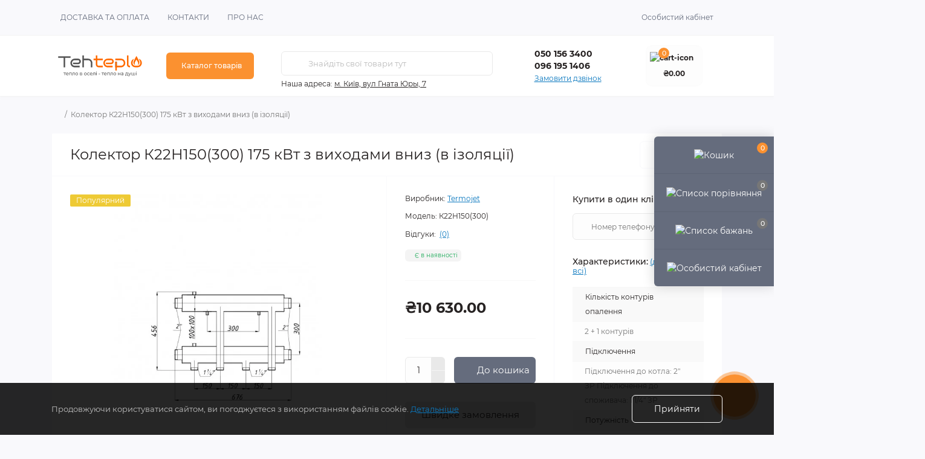

--- FILE ---
content_type: text/html; charset=utf-8
request_url: https://tehteplo.com.ua/kolektor-k22n150-300-175-kvt-z-vyhodamy-vnyz-v-izolyaciyi-k22n150-300
body_size: 18743
content:
<!DOCTYPE html>
<!--[if IE]><![endif]-->
<!--[if IE 8 ]><html dir="ltr" lang="uk" class="ie8"><![endif]-->
<!--[if IE 9 ]><html dir="ltr" lang="uk" class="ie9"><![endif]-->
<!--[if (gt IE 9)|!(IE)]><!-->
<html dir="ltr" lang="uk" class="body-product">
<!--<![endif]-->
<head prefix="og:http://ogp.me/ns# fb:http://ogp.me/ns/fb# product:http://ogp.me/ns/product#">
<meta charset="UTF-8" />
<meta name="viewport" content="width=device-width, initial-scale=1.0">
<meta http-equiv="X-UA-Compatible" content="IE=edge">
<title>ᐉ Колектор К22Н150(300) 175 кВт з виходами вниз (в ізоляції) — купити в Києві - Доступна ціна в Tehteplo Україна</title>
<meta property="og:title" content="ᐉ Колектор К22Н150(300) 175 кВт з виходами вниз (в ізоляції) — купити в Києві - Доступна ціна в Tehteplo Україна" />
<meta property="og:description" content="Замовляй ⚡ Колектор К22Н150(300) 175 кВт з виходами вниз (в ізоляції) ⮞ в магазині TehTeplo ✔️ Офіційна гарантія з доставкою по Україні ✔️ Перевірені виробники ☎ 050 156 3400" />
<meta property="og:site_name" content="Tehteplo" />
<meta property="og:url" content="https://tehteplo.com.ua/kolektor-k22n150-300-175-kvt-z-vyhodamy-vnyz-v-izolyaciyi-k22n150-300" />
<meta property="og:image" content="https://tehteplo.com.ua/image/catalog/Distribution%20collectors/263-3.jpg" />
<meta property="og:image:type" content="image/jpeg" />
<meta property="og:image:width" content="1652" />
<meta property="og:image:height" content="2338" />
<meta property="og:image:alt" content="Колектор К22Н150(300) 175 кВт з виходами вниз (в ізоляції)															" />
<meta property="og:type" content="product" />
<!-- Google Tag Manager -->
<script>(function(w,d,s,l,i){w[l]=w[l]||[];w[l].push({'gtm.start':
new Date().getTime(),event:'gtm.js'});var f=d.getElementsByTagName(s)[0],
j=d.createElement(s),dl=l!='dataLayer'?'&l='+l:'';j.async=true;j.src=
'https://www.googletagmanager.com/gtm.js?id='+i+dl;f.parentNode.insertBefore(j,f);
})(window,document,'script','dataLayer','GTM-PGRR433V');</script>
<!-- End Google Tag Manager -->
<base href="https://tehteplo.com.ua/" />
<meta name="description" content="Замовляй ⚡ Колектор К22Н150(300) 175 кВт з виходами вниз (в ізоляції) ⮞ в магазині TehTeplo ✔️ Офіційна гарантія з доставкою по Україні ✔️ Перевірені виробники ☎ 050 156 3400" />
<link rel="preload" as="image" href="https://tehteplo.com.ua/image/cache/webp/catalog/Distribution collectors/263-3-700x700.webp">
<link rel="preload" as="image" href="https://tehteplo.com.ua/image/catalog/Logo tehteplo grey+orange-svg.svg">
<link href="min/cache/e424c5fae0914a8332d4206493e30bc9.css?20240428082407" rel="stylesheet" media="screen" />
<script src="min/cache/6d5c2a3cb1585d8200339ccde6f9eb2d.js?20240428082407"></script>

        <link rel="alternate" href="https://tehteplo.com.ua/kolektor-k22n150-300-175-kvt-z-vyhodamy-vnyz-v-izolyaciyi-k22n150-300" hreflang="uk"/>

      
<link href="https://tehteplo.com.ua/kolektor-k22n150-300-175-kvt-z-vyhodamy-vnyz-v-izolyaciyi-k22n150-300" rel="canonical" />
<link href="https://tehteplo.com.ua/image/catalog/Short logo orange.svg" rel="icon" />
<script>
    let octFonts = localStorage.getItem('octFonts');
    if (octFonts !== null) {
        var octHead  = document.getElementsByTagName('head')[0];
        var octLink  = document.createElement('link');
        octLink.rel  = 'stylesheet';
        octLink.type = 'text/css';
        octLink.href = location.protocol + '//' + location.host + '/catalog/view/theme/oct_remarket/stylesheet/oct-fonts.css';
        octLink.media = 'all';
        octHead.appendChild(octLink);
    }
</script>
<!-- Global site tag (gtag.js) - Google Analytics -->
<script async src="https://www.googletagmanager.com/gtag/js?id=G-PGSEBMRV7X"></script>
<script>
	window.dataLayer = window.dataLayer || [];

	function gtag(){dataLayer.push(arguments);}

	gtag('js', new Date());

	gtag('config', 'G-PGSEBMRV7X');

	</script>


</head>
<body>
<!-- Google Tag Manager (noscript) -->
<noscript><iframe src="https://www.googletagmanager.com/ns.html?id=GTM-PGRR433V" height="0" width="0" style="display:none;visibility:hidden"></iframe></noscript>
<!-- End Google Tag Manager (noscript) -->
<div class="oct-fixed-bar fixed-right d-none d-lg-block">
        <div onclick="octPopupCart();" class="oct-fixed-bar-item oct-fixed-bar-item-cart" title="Кошик">
        <img src="catalog/view/theme/oct_remarket/img/sprite.svg#include--fixed-bar-cart" alt="Кошик" width="24" height="24">
        <span class="oct-fixed-bar-quantity oct-fixed-bar-quantity-cart">0</span>
    </div>
            <a href="https://tehteplo.com.ua/index.php?route=product/compare" class="oct-fixed-bar-item oct-fixed-bar-item-compare" title="Список порівняння">
        <img src="catalog/view/theme/oct_remarket/img/sprite.svg#include--fixed-bar-compare" alt="Список порівняння" width="24" height="24">
        <span class="oct-fixed-bar-quantity oct-fixed-bar-compare-quantity">0</span>
    </a>
            <a href="https://tehteplo.com.ua/index.php?route=account/wishlist" class="oct-fixed-bar-item oct-fixed-bar-item-wishlist" title="Список бажань">
        <img src="catalog/view/theme/oct_remarket/img/sprite.svg#include--fixed-bar-wishlist" alt="Список бажань" width="24" height="20">
        <span class="oct-fixed-bar-quantity oct-fixed-bar-wishlist-quantity">0</span>
    </a>
                            <div onclick="octPopupLogin();" class="oct-fixed-bar-item oct-fixed-bar-item-viewed" title="Особистий кабінет">
            <img src="catalog/view/theme/oct_remarket/img/sprite.svg#include--fixed-bar-account" alt="Особистий кабінет" width="20" height="22">
        </div>
            </div>
<nav id="rm_mobile_nav" class="d-lg-none fixed-top d-flex align-items-center justify-content-between">
    <button type="button" id="rm_mobile_menu_button" class="rm-btn primary rm_mobile_sidebar_toggle" onclick="rmSidebar('Меню', 'menu');" aria-label="Menu">
        <span class="rm-btn-icon">
            <span></span>
            <span></span>
            <span></span>
        </span>
    </button>
    <div class="rm-mobile-nav-buttons d-flex">
                <button type="button"  class="rm-mobile-nav-buttons-btn rm-mobile-locatons-btn" onclick="rmSidebar('Наша адреса', 'locations');" aria-label="Locations">
            <img src="catalog/view/theme/oct_remarket/img/sprite.svg#include--mobile-locations-icon" alt="" width="20" height="20">
        </button>
                        <button type="button" class="rm-mobile-nav-buttons-btn rm-mobile-contacts-btn" onclick="rmSidebar('Контакти', 'contacts');" aria-label="Contacts">
            <img src="catalog/view/theme/oct_remarket/img/sprite.svg#include--mobile-contacts-icon" alt="" width="21" height="21">
        </button>
            </div>
</nav>

<div id="rm_sidebar" class="rm-sidebar">
    <div class="rm-sidebar-content">
        <div class="rm-sidebar-title d-flex alig-items-center justify-content-between">
            <span class="rm-sidebar-title-text">Меню</span>
            <span class="rm-sidebar-title-close modal-close">
                <span aria-hidden="true" class="modal-close-icon modal-close-left"></span>
                <span aria-hidden="true" class="modal-close-icon modal-close-right"></span>
            </span>
        </div>
        <div id="rm_sidebar_content"></div>
    </div>
</div>
<nav id="top" class="top-nav d-none d-lg-block">
	<div class="container d-flex justify-content-between">
	  			<ul class="top-nav-info-list list-unstyled d-flex align-items-center text-uppercase">
						<li><a href="/dostavka-ta-oplata">Доставка та оплата</a></li>
						<li><a href="/contact">Контакти</a></li>
						<li><a href="/pro-nas">Про нас</a></li>
					</ul>
				<div class="top-nav-account-links list-unstyled d-flex">
			
			
            			<div class="top-nav-account-links-item rm-dropdown-box">
								<span onclick="octPopupLogin();" title="Особистий кабінет" class="d-flex align-items-center" role="button" aria-haspopup="true">Особистий кабінет</span>
					        </div>
            		</div>
	</div>
</nav>
<header>
  <div class="container-fluid container-sm">
    <div class="row align-items-center flex-column flex-md-row">
		    	<div class="col-md-3 col-lg-2 order-0">
            <div id="logo" class="d-flex align-items-center justify-content-center">
    			    			<a href="https://tehteplo.com.ua">
    				<img src="https://tehteplo.com.ua/image/catalog/Logo tehteplo grey+orange-svg.svg" title="Tehteplo" alt="Tehteplo" class="img-fluid" width="141" height="64" />
    			</a>
    			            </div>
		</div>
		        <div class="col-2 d-none d-lg-block order-1">
            <button id="menu_toggle_button" type="button" aria-label="Menu" class="rm-btn primary d-flex align-items-center justify-content-between">
                <span class="rm-btn-icon">
                    <img class="catalog-icon" src="catalog/view/theme/oct_remarket/img/sprite.svg#include--footer-catalog-icon" alt="" width="14" height="14">
                    <img class="close-icon" src="catalog/view/theme/oct_remarket/img/sprite.svg#include--close-catalog-icon" alt="" width="14" height="14">
                </span>
                <span class="rm-btn-text">Каталог товарів</span>
            </button>
        </div>
        <div class="col-12 col-md-6 col-lg-4 order-3 order-md-2 mt-lg-2 mt-xl-3">
            <form id="search" class="rm-search">
    <input id="input_search" type="text" name="search" value="" placeholder="Знайдіть свої товари тут" class="w-100 h-100">
    <button type="button" aria-label="Search" id="rm-search-button" class="btn-search d-flex align-items-center justify-content-center"><img src="catalog/view/theme/oct_remarket/img/sprite.svg#include--header-search-icon" alt="" width="20" height="20" /></button>
	<div id="rm_livesearch_close" onclick="clearLiveSearch();" class="d-flex align-items-center justify-content-center"><img src="catalog/view/theme/oct_remarket/img/sprite.svg#include--livesearch-close-icon" alt="" width="25" height="25" /></div>
	<div id="rm_livesearch"></div>
</form>

<script>
function clearLiveSearch() {
	$('#rm_livesearch_close').removeClass('visible');
    $('#rm_overlay').removeClass('active');
	$('#rm_livesearch').removeClass('expanded');
	$('#rm_livesearch').html('');
	$('#input_search').val('').removeClass('active');
}

$(document).ready(function() {
	let timer, delay = 500;

    $('#input_search').keyup(function(event) {
	    switch(event.keyCode) {
			case 37:
			case 39:
			case 38:
			case 40:
				return;
			case 27:
				clearLiveSearch();
				return;
		  }

	    clearTimeout(timer);

	    timer = setTimeout(function() {
	        let value = $('#search input[name=\'search\']').val();

			if (value.length >= 2) {
				let key = encodeURIComponent(value);
				octsearch.search(key, 'desktop');
			} else if (value.length === 0) {
				clearLiveSearch();
			}

	    }, delay );
	});
});

var octsearch = {
	'search': function(key, type) {
		$.ajax({
			url: 'index.php?route=octemplates/module/oct_live_search',
			type: 'post',
			data: 'key=' + key,
			dataType: 'html',
			cache: false,
			success: function(data) {
				$('#rm_livesearch').html(data).addClass('expanded');

				if(data = data.match(/livesearch/g)) {
					$('#rm_livesearch_close').addClass('visible');
	                $('#input_search, #rm_overlay').addClass('active');
                    $('#rm_overlay').addClass('transparent');

				} else {
					$('#rm_livesearch_close').removeClass('visible');
	                $('#input_search, #rm_overlay').removeClass('active');
				}
			}
		});
	}
}
</script>

                		<div class="rm-header-address d-none d-lg-block">
    	        <div class="rm-dropdown-box w-100">
                    <div class="rm-dropdown-toggle">
                        <span>Наша адреса:</span>
                        <span class="rm-header-address-link">м. Київ, вул Гната Юры, 7</span>
                    </div>
    				<div class="rm-dropdown">
    					<div id="rm_header_locations" class="rm-dropdown-inner">
                            <div class="rm-header-location-inner">
                                <div class="rm-header-location active">
                                    <div class="d-flex align-items-center">
                                        <div class="rm-header-location-address">м. Київ, вул Гната Юры, 7</div>
                                                                            </div>
                                                                        <div class="rm-header-location-collapsed">
                                                                                <div class="rm-header-location-phones">
                                            <span>Телефони:</span>
                                                                                        <a href="tel:0501563400">050 156 3400</a>
                                                                                        <a href="tel:0961951406">096 195 1406</a>
                                                                                    </div>
                                                                                                                                                                <div class="rm-header-location-map">
                					    	<div id="oct-contact-map" class="not_in"></div>
                					    <script>
                                            var width = document.documentElement.clientWidth;

                                            if (width > 992) {
                    					    	$('.rm-dropdown-toggle').on('mouseenter mouseleave', function() {
                    						    	octShowMap('<iframe src="https://www.google.com/maps/embed?pb=!1m18!1m12!1m3!1d784.1174302702863!2d30.384553350183314!3d50.43255642055605!2m3!1f0!2f0!3f0!3m2!1i1024!2i768!4f13.1!3m3!1m2!1s0x40d4cb8916c6a3e5%3A0x635d9d5812507ecc!2z0YPQuy4g0JPQvdCw0YLQsCDQrtGA0YssIDcsINCa0LjQtdCyLCAwMzE0OA!5e0!3m2!1sru!2sua!4v1666123065875!5m2!1sru!2sua" width="600" height="450" style="border:0;" allowfullscreen="" loading="lazy" referrerpolicy="no-referrer-when-downgrade"></iframe>', '#oct-contact-map');
                    							});
                                            } else {
                                                $('.rm-dropdown-toggle').on('click', function() {
                    						    	octShowMap('<iframe src="https://www.google.com/maps/embed?pb=!1m18!1m12!1m3!1d784.1174302702863!2d30.384553350183314!3d50.43255642055605!2m3!1f0!2f0!3f0!3m2!1i1024!2i768!4f13.1!3m3!1m2!1s0x40d4cb8916c6a3e5%3A0x635d9d5812507ecc!2z0YPQuy4g0JPQvdCw0YLQsCDQrtGA0YssIDcsINCa0LjQtdCyLCAwMzE0OA!5e0!3m2!1sru!2sua!4v1666123065875!5m2!1sru!2sua" width="600" height="450" style="border:0;" allowfullscreen="" loading="lazy" referrerpolicy="no-referrer-when-downgrade"></iframe>', '#oct-contact-map');
                    							});
                                            }
                					    </script>
                                        </div>
                					                                        </div>
                                                                    </div>
                                                            </div>
                            <div class="d-flex justify-content-center rm-header-location-contacts-btn">
                                <a href="https://tehteplo.com.ua/index.php?route=information/contact" class="rm-btn secondary">
                                    <span class="rm-btn-text">До контактів</span>
                                </a>
                            </div>
    				    </div>
    				</div>
    			</div>
    		</div>
    		        </div>
				<div class="col-12 col-md-3 col-lg-2 d-none d-md-flex justify-content-center order-2 order-md-3">
          <div class="rm-header-phones d-flex align-items-center">
            <div class="rm-header-phones-icon">
              <img src="catalog/view/theme/oct_remarket/img/sprite.svg#include--header-phones-icon" alt="" width="30" height="30">
            </div>
            <div class="rm-header-phones-list">
                        <a href="tel:0501563400" class="rm-header-phones-list-item">050 156 3400</a>
                        <a href="tel:0961951406" class="rm-header-phones-list-item">096 195 1406</a>
                        			<span class="rm-header-phones-list-link blue-link rm-phone-link" onclick="octPopupCallPhone();">Замовити дзвінок</span>
			            </div>
          </div>
        </div>
                <div class="col-md-2 d-lg-flex justify-content-center order-4">
            <button title="Кошик" id="cart" class="rm-header-cart d-flex flex-column align-items-center" type="button" onclick="octPopupCart();">
<span class="rm-header-cart-icon position-relative">
    <img src="catalog/view/theme/oct_remarket/img/sprite.svg#include--header-cart-icon" alt="cart-icon" width="21" height="21">
    <span class="rm-header-cart-quantity">0</span>
</span>
<span class="rm-header-cart-text">₴0.00</span>
</button>

        </div>
        <div id="rm-menu" class="rm-menu d-flex">
    <nav>
        <ul class="rm-menu-list list-unstyled">
                        <li class="rm-menu-list-item">
                <div class="d-flex align-items-center justify-content-between">
                    <a href="https://tehteplo.com.ua/avtomatyka-upravlinnya-kotelneyu"  class="rm-menu-list-item-link d-flex align-items-center">
                                                    <img class="rm-menu-list-item-icon" src="https://tehteplo.com.ua/image/cache/webp/catalog/Vaillant/385778545.vaillant-multimatic-700-af-20171319-50x50.webp" alt="Автоматика управління котельнею" width="50" height="50">
                                                <span class="rm-menu-list-item-name">Автоматика управління котельнею</span>
                    </a>
                                            <span class="rm-menu-list-item-chevron"></span>
                                    </div>
                                <div class="rm-menu-list-item-child">
                                            <ul class="rm-menu-list list-unstyled">
                                                        <li class="rm-menu-list-item">
                                <div class="d-flex align-items-center justify-content-between">
                                    <a href="https://tehteplo.com.ua/avtomatyka-upravlinnya-kotelneyu/regulyatory-termoregulyatory" class="rm-menu-list-item-link d-flex align-items-center">
                                        <span class="rm-menu-list-item-name">Регулятори / Терморегулятори (16)</span>
                                    </a>
                                                                    </div>
                                                            </li>
                                                                                </ul>
                                    </div>
                                            </li>
                        <li class="rm-menu-list-item">
                <div class="d-flex align-items-center justify-content-between">
                    <a href="https://tehteplo.com.ua/alternatyvni-dzherela-energiyi"  class="rm-menu-list-item-link d-flex align-items-center">
                                                    <img class="rm-menu-list-item-icon" src="https://tehteplo.com.ua/image/cache/webp/catalog/termopump/Screenshot_3-50x50.webp" alt="Альтернативні джерела енергії" width="50" height="50">
                                                <span class="rm-menu-list-item-name">Альтернативні джерела енергії</span>
                    </a>
                                            <span class="rm-menu-list-item-chevron"></span>
                                    </div>
                                <div class="rm-menu-list-item-child">
                                            <ul class="rm-menu-list list-unstyled">
                                                        <li class="rm-menu-list-item">
                                <div class="d-flex align-items-center justify-content-between">
                                    <a href="https://tehteplo.com.ua/alternatyvni-dzherela-energiyi/teplovi-nasosy" class="rm-menu-list-item-link d-flex align-items-center">
                                        <span class="rm-menu-list-item-name">Теплові насоси (14)</span>
                                    </a>
                                                                    </div>
                                                            </li>
                                                                                </ul>
                                    </div>
                                            </li>
                        <li class="rm-menu-list-item">
                <div class="d-flex align-items-center justify-content-between">
                    <a href="https://tehteplo.com.ua/vodonagrivachi"  class="rm-menu-list-item-link d-flex align-items-center">
                                                    <img class="rm-menu-list-item-icon" src="https://tehteplo.com.ua/image/cache/webp/catalog/BOSCH/6004be5cd92f0_gc7000iw-14-pb2-1000x1000-50x50.webp" alt="Водонагрівачі" width="50" height="50">
                                                <span class="rm-menu-list-item-name">Водонагрівачі</span>
                    </a>
                                            <span class="rm-menu-list-item-chevron"></span>
                                    </div>
                                <div class="rm-menu-list-item-child">
                                            <ul class="rm-menu-list list-unstyled">
                                                        <li class="rm-menu-list-item">
                                <div class="d-flex align-items-center justify-content-between">
                                    <a href="https://tehteplo.com.ua/vodonagrivachi/elektrobojlery" class="rm-menu-list-item-link d-flex align-items-center">
                                        <span class="rm-menu-list-item-name">Електробойлери (14)</span>
                                    </a>
                                                                    </div>
                                                            </li>
                                                        <li class="rm-menu-list-item">
                                <div class="d-flex align-items-center justify-content-between">
                                    <a href="https://tehteplo.com.ua/vodonagrivachi/protochni-gazovi-vodonagrivachi" class="rm-menu-list-item-link d-flex align-items-center">
                                        <span class="rm-menu-list-item-name">Проточні газові водонагрівачі (11)</span>
                                    </a>
                                                                    </div>
                                                            </li>
                                                        <li class="rm-menu-list-item">
                                <div class="d-flex align-items-center justify-content-between">
                                    <a href="https://tehteplo.com.ua/vodonagrivachi/protochni-elektrychni-vodonagrivachi" class="rm-menu-list-item-link d-flex align-items-center">
                                        <span class="rm-menu-list-item-name">Проточні електричні водонагрівачі (11)</span>
                                    </a>
                                                                    </div>
                                                            </li>
                                                                                </ul>
                                    </div>
                                            </li>
                        <li class="rm-menu-list-item">
                <div class="d-flex align-items-center justify-content-between">
                    <a href="https://tehteplo.com.ua/zapornaya-armatura"  class="rm-menu-list-item-link d-flex align-items-center">
                                                    <img class="rm-menu-list-item-icon" src="https://tehteplo.com.ua/image/cache/webp/catalog/1637992857578838-50x50.webp" alt="Запірна арматура" width="50" height="50">
                                                <span class="rm-menu-list-item-name">Запірна арматура</span>
                    </a>
                                    </div>
                                            </li>
                        <li class="rm-menu-list-item">
                <div class="d-flex align-items-center justify-content-between">
                    <a href="https://tehteplo.com.ua/zapchastyny-do-kotliv"  class="rm-menu-list-item-link d-flex align-items-center">
                                                    <img class="rm-menu-list-item-icon" src="https://tehteplo.com.ua/image/cache/webp/catalog/ TEKNIX/splusk-fugas-komplekt-50x50.webp" alt="Запчастини до котлів" width="50" height="50">
                                                <span class="rm-menu-list-item-name">Запчастини до котлів</span>
                    </a>
                                    </div>
                                            </li>
                        <li class="rm-menu-list-item">
                <div class="d-flex align-items-center justify-content-between">
                    <a href="https://tehteplo.com.ua/kolektorni-shafy"  class="rm-menu-list-item-link d-flex align-items-center">
                                                    <img class="rm-menu-list-item-icon" src="https://tehteplo.com.ua/image/cache/webp/catalog/ collector_wardrobe/kollektornyy-shkaf-termojet-vstraivayemyy-wcb-01-485x580x110-2-500x500-50x50.webp" alt="Колекторні шафи" width="50" height="50">
                                                <span class="rm-menu-list-item-name">Колекторні шафи</span>
                    </a>
                                    </div>
                                            </li>
                        <li class="rm-menu-list-item">
                <div class="d-flex align-items-center justify-content-between">
                    <a href="https://tehteplo.com.ua/komplektuyuchi-do-kotliv"  class="rm-menu-list-item-link d-flex align-items-center">
                                                    <img class="rm-menu-list-item-icon" src="https://tehteplo.com.ua/image/cache/webp/catalog/Protherm/0020219523-700x700-50x50.webp" alt="Комплектуючі до котлів" width="50" height="50">
                                                <span class="rm-menu-list-item-name">Комплектуючі до котлів</span>
                    </a>
                                    </div>
                                            </li>
                        <li class="rm-menu-list-item">
                <div class="d-flex align-items-center justify-content-between">
                    <a href="https://tehteplo.com.ua/konvektory"  class="rm-menu-list-item-link d-flex align-items-center">
                                                    <img class="rm-menu-list-item-icon" src="https://tehteplo.com.ua/image/cache/webp/catalog/FANCOIL/FC_EL_120_300_1000-1024x576-50x50.webp" alt="Конвектори" width="50" height="50">
                                                <span class="rm-menu-list-item-name">Конвектори</span>
                    </a>
                                            <span class="rm-menu-list-item-chevron"></span>
                                    </div>
                                <div class="rm-menu-list-item-child">
                                            <ul class="rm-menu-list list-unstyled">
                                                        <li class="rm-menu-list-item">
                                <div class="d-flex align-items-center justify-content-between">
                                    <a href="https://tehteplo.com.ua/konvektory/vnutrishnopidlogovi-konvektory" class="rm-menu-list-item-link d-flex align-items-center">
                                        <span class="rm-menu-list-item-name">Внутрішньопідлогові конвектори (79)</span>
                                    </a>
                                                                    </div>
                                                            </li>
                                                        <li class="rm-menu-list-item">
                                <div class="d-flex align-items-center justify-content-between">
                                    <a href="https://tehteplo.com.ua/konvektory/dekoratyvni-reshitky" class="rm-menu-list-item-link d-flex align-items-center">
                                        <span class="rm-menu-list-item-name">Декоративні решітки (16)</span>
                                    </a>
                                                                    </div>
                                                            </li>
                                                        <li class="rm-menu-list-item">
                                <div class="d-flex align-items-center justify-content-between">
                                    <a href="https://tehteplo.com.ua/konvektory/elektrychni-konvektory" class="rm-menu-list-item-link d-flex align-items-center">
                                        <span class="rm-menu-list-item-name">Електричні конвектори (5)</span>
                                    </a>
                                                                    </div>
                                                            </li>
                                                        <li class="rm-menu-list-item">
                                <div class="d-flex align-items-center justify-content-between">
                                    <a href="https://tehteplo.com.ua/konvektory/nadpidlogovi-konvektory" class="rm-menu-list-item-link d-flex align-items-center">
                                        <span class="rm-menu-list-item-name">Надпідлогові конвектори (16)</span>
                                    </a>
                                                                    </div>
                                                            </li>
                                                        <li class="rm-menu-list-item">
                                <div class="d-flex align-items-center justify-content-between">
                                    <a href="https://tehteplo.com.ua/konvektory/prylady-upravlinnya" class="rm-menu-list-item-link d-flex align-items-center">
                                        <span class="rm-menu-list-item-name">Прилади управління (10)</span>
                                    </a>
                                                                    </div>
                                                            </li>
                                                                                </ul>
                                    </div>
                                            </li>
                        <li class="rm-menu-list-item">
                <div class="d-flex align-items-center justify-content-between">
                    <a href="https://tehteplo.com.ua/latunni-fitynhy"  class="rm-menu-list-item-link d-flex align-items-center">
                                                    <img class="rm-menu-list-item-icon" src="https://tehteplo.com.ua/image/cache/webp/catalog/1638346517931149-50x50.webp" alt="Латунні фітинги" width="50" height="50">
                                                <span class="rm-menu-list-item-name">Латунні фітинги</span>
                    </a>
                                    </div>
                                            </li>
                        <li class="rm-menu-list-item">
                <div class="d-flex align-items-center justify-content-between">
                    <a href="https://tehteplo.com.ua/nasosni-grupy"  class="rm-menu-list-item-link d-flex align-items-center">
                                                    <img class="rm-menu-list-item-icon" src="https://tehteplo.com.ua/image/cache/webp/catalog/pumpgroup/nasosnaya-gruppa-termojet-ng-48-bez-smeshivayushhego-uzla-1-v-kozhuhe-pod-nasos-s-bazoj-180-mm-500x500-50x50.webp" alt="Насосні групи" width="50" height="50">
                                                <span class="rm-menu-list-item-name">Насосні групи</span>
                    </a>
                                    </div>
                                            </li>
                        <li class="rm-menu-list-item">
                <div class="d-flex align-items-center justify-content-between">
                    <a href="https://tehteplo.com.ua/obigrivachi"  class="rm-menu-list-item-link d-flex align-items-center">
                                                    <img class="rm-menu-list-item-icon" src="https://tehteplo.com.ua/image/cache/webp/catalog/UFO/Eco_term_2000-500x500-50x50.webp" alt="Обігрівачі " width="50" height="50">
                                                <span class="rm-menu-list-item-name">Обігрівачі </span>
                    </a>
                                            <span class="rm-menu-list-item-chevron"></span>
                                    </div>
                                <div class="rm-menu-list-item-child">
                                            <ul class="rm-menu-list list-unstyled">
                                                        <li class="rm-menu-list-item">
                                <div class="d-flex align-items-center justify-content-between">
                                    <a href="https://tehteplo.com.ua/obigrivachi/infrachervoni-obigrivachi" class="rm-menu-list-item-link d-flex align-items-center">
                                        <span class="rm-menu-list-item-name">Інфрачервоні обігрівачі  (13)</span>
                                    </a>
                                                                    </div>
                                                            </li>
                                                        <li class="rm-menu-list-item">
                                <div class="d-flex align-items-center justify-content-between">
                                    <a href="https://tehteplo.com.ua/obigrivachi/keramichnyj-teplovyj-plintus" class="rm-menu-list-item-link d-flex align-items-center">
                                        <span class="rm-menu-list-item-name">Керамічний тепловий плінтус (3)</span>
                                    </a>
                                                                    </div>
                                                            </li>
                                                        <li class="rm-menu-list-item">
                                <div class="d-flex align-items-center justify-content-between">
                                    <a href="https://tehteplo.com.ua/obigrivachi/obigrivachi-metalokeramichni" class="rm-menu-list-item-link d-flex align-items-center">
                                        <span class="rm-menu-list-item-name">Обігрівачі металокерамічні (7)</span>
                                    </a>
                                                                    </div>
                                                            </li>
                                                                                </ul>
                                    </div>
                                            </li>
                        <li class="rm-menu-list-item">
                <div class="d-flex align-items-center justify-content-between">
                    <a href="https://tehteplo.com.ua/opalyuvalni-kotly"  class="rm-menu-list-item-link d-flex align-items-center">
                                                    <img class="rm-menu-list-item-icon" src="https://tehteplo.com.ua/image/cache/webp/catalog/Heiztechnik Hit Pellet Duo/ht-daspell-gl-12-60-50x50.webp" alt="Опалювальні котли" width="50" height="50">
                                                <span class="rm-menu-list-item-name">Опалювальні котли</span>
                    </a>
                                            <span class="rm-menu-list-item-chevron"></span>
                                    </div>
                                <div class="rm-menu-list-item-child">
                                            <ul class="rm-menu-list list-unstyled">
                                                        <li class="rm-menu-list-item">
                                <div class="d-flex align-items-center justify-content-between">
                                    <a href="https://tehteplo.com.ua/opalyuvalni-kotly/gazovi-kotly" class="rm-menu-list-item-link d-flex align-items-center">
                                        <span class="rm-menu-list-item-name">Газові котли (141)</span>
                                    </a>
                                                                            <span class="rm-menu-list-item-chevron"></span>
                                                                    </div>
                                                                <div class="rm-menu-list-item-child rm-menu-list-item-child-2">
                                    <ul class="rm-menu-list list-unstyled">
                                                                                <li class="rm-menu-list-item">
                                            <div class="d-flex align-items-center justify-content-between">
                                                <a href="https://tehteplo.com.ua/opalyuvalni-kotly/gazovi-kotly/dvokonturni-gazovi-kotly" class="rm-menu-list-item-link d-flex align-items-center">
                                                    <span class="rm-menu-list-item-name">Двоконтурні газові котли (50)</span>
                                                </a>
                                                                                            </div>
                                                                                    </li>
                                                                                <li class="rm-menu-list-item">
                                            <div class="d-flex align-items-center justify-content-between">
                                                <a href="https://tehteplo.com.ua/opalyuvalni-kotly/gazovi-kotly/kondensacijni-gazovi-kotly" class="rm-menu-list-item-link d-flex align-items-center">
                                                    <span class="rm-menu-list-item-name">Конденсаційні газові котли (35)</span>
                                                </a>
                                                                                            </div>
                                                                                    </li>
                                                                                <li class="rm-menu-list-item">
                                            <div class="d-flex align-items-center justify-content-between">
                                                <a href="https://tehteplo.com.ua/opalyuvalni-kotly/gazovi-kotly/odnokonturni-gazovi-kotly" class="rm-menu-list-item-link d-flex align-items-center">
                                                    <span class="rm-menu-list-item-name">Одноконтурні газові котли (15)</span>
                                                </a>
                                                                                            </div>
                                                                                    </li>
                                                                                                                    </ul>
                                </div>
                                                            </li>
                                                        <li class="rm-menu-list-item">
                                <div class="d-flex align-items-center justify-content-between">
                                    <a href="https://tehteplo.com.ua/opalyuvalni-kotly/elektrychni-kotly" class="rm-menu-list-item-link d-flex align-items-center">
                                        <span class="rm-menu-list-item-name">Електричні котли (26)</span>
                                    </a>
                                                                    </div>
                                                            </li>
                                                        <li class="rm-menu-list-item">
                                <div class="d-flex align-items-center justify-content-between">
                                    <a href="https://tehteplo.com.ua/opalyuvalni-kotly/tverdopalyvni-kotly" class="rm-menu-list-item-link d-flex align-items-center">
                                        <span class="rm-menu-list-item-name">Твердопаливні котли (69)</span>
                                    </a>
                                                                            <span class="rm-menu-list-item-chevron"></span>
                                                                    </div>
                                                                <div class="rm-menu-list-item-child rm-menu-list-item-child-2">
                                    <ul class="rm-menu-list list-unstyled">
                                                                                <li class="rm-menu-list-item">
                                            <div class="d-flex align-items-center justify-content-between">
                                                <a href="https://tehteplo.com.ua/opalyuvalni-kotly/tverdopalyvni-kotly/kotly-na-drovah-ta-vugilli" class="rm-menu-list-item-link d-flex align-items-center">
                                                    <span class="rm-menu-list-item-name">Котли на дровах та вугіллі (14)</span>
                                                </a>
                                                                                            </div>
                                                                                    </li>
                                                                                <li class="rm-menu-list-item">
                                            <div class="d-flex align-items-center justify-content-between">
                                                <a href="https://tehteplo.com.ua/opalyuvalni-kotly/tverdopalyvni-kotly/peletni-kotly" class="rm-menu-list-item-link d-flex align-items-center">
                                                    <span class="rm-menu-list-item-name">Пелетні котли (55)</span>
                                                </a>
                                                                                            </div>
                                                                                    </li>
                                                                                                                    </ul>
                                </div>
                                                            </li>
                                                                                </ul>
                                    </div>
                                            </li>
                        <li class="rm-menu-list-item">
                <div class="d-flex align-items-center justify-content-between">
                    <a href="https://tehteplo.com.ua/opalyuvalni-prybory"  class="rm-menu-list-item-link d-flex align-items-center">
                                                    <img class="rm-menu-list-item-icon" src="https://tehteplo.com.ua/image/cache/webp/catalog/floor heating collector/QQ20190806084956-50x50.webp" alt="Опалювальні прибори" width="50" height="50">
                                                <span class="rm-menu-list-item-name">Опалювальні прибори</span>
                    </a>
                                            <span class="rm-menu-list-item-chevron"></span>
                                    </div>
                                <div class="rm-menu-list-item-child">
                                            <ul class="rm-menu-list list-unstyled">
                                                        <li class="rm-menu-list-item">
                                <div class="d-flex align-items-center justify-content-between">
                                    <a href="https://tehteplo.com.ua/opalyuvalni-prybory/radiatorne-opalennya" class="rm-menu-list-item-link d-flex align-items-center">
                                        <span class="rm-menu-list-item-name">Радіаторне опалення (11)</span>
                                    </a>
                                                                            <span class="rm-menu-list-item-chevron"></span>
                                                                    </div>
                                                                <div class="rm-menu-list-item-child rm-menu-list-item-child-2">
                                    <ul class="rm-menu-list list-unstyled">
                                                                                <li class="rm-menu-list-item">
                                            <div class="d-flex align-items-center justify-content-between">
                                                <a href="https://tehteplo.com.ua/opalyuvalni-prybory/radiatorne-opalennya/kolektory-dlya-radiatornogo-opalennya" class="rm-menu-list-item-link d-flex align-items-center">
                                                    <span class="rm-menu-list-item-name">Колектори для радіаторного опалення (11)</span>
                                                </a>
                                                                                            </div>
                                                                                    </li>
                                                                                                                    </ul>
                                </div>
                                                            </li>
                                                                                </ul>
                                    </div>
                                            </li>
                        <li class="rm-menu-list-item">
                <div class="d-flex align-items-center justify-content-between">
                    <a href="https://tehteplo.com.ua/rozpodilchi-kolektory"  class="rm-menu-list-item-link d-flex align-items-center">
                                                    <img class="rm-menu-list-item-icon" src="https://tehteplo.com.ua/image/cache/webp/catalog/Distribution collectors/1e2e7eb3297d8e8a8a694f59601304ff-50x50.webp" alt="Розподільчі колектори" width="50" height="50">
                                                <span class="rm-menu-list-item-name">Розподільчі колектори</span>
                    </a>
                                            <span class="rm-menu-list-item-chevron"></span>
                                    </div>
                                <div class="rm-menu-list-item-child">
                                            <ul class="rm-menu-list list-unstyled">
                                                        <li class="rm-menu-list-item">
                                <div class="d-flex align-items-center justify-content-between">
                                    <a href="https://tehteplo.com.ua/rozpodilchi-kolektory/kolektora-z-gidrostrilkoyu" class="rm-menu-list-item-link d-flex align-items-center">
                                        <span class="rm-menu-list-item-name">Колектора з гідрострілкою (32)</span>
                                    </a>
                                                                    </div>
                                                            </li>
                                                        <li class="rm-menu-list-item">
                                <div class="d-flex align-items-center justify-content-between">
                                    <a href="https://tehteplo.com.ua/rozpodilchi-kolektory/kolektory-z-vyhodamy-vgoru" class="rm-menu-list-item-link d-flex align-items-center">
                                        <span class="rm-menu-list-item-name">Колектори з виходами вгору (46)</span>
                                    </a>
                                                                    </div>
                                                            </li>
                                                        <li class="rm-menu-list-item">
                                <div class="d-flex align-items-center justify-content-between">
                                    <a href="https://tehteplo.com.ua/rozpodilchi-kolektory/kolektory-z-vyhodamy-vnyz" class="rm-menu-list-item-link d-flex align-items-center">
                                        <span class="rm-menu-list-item-name">Колектори з виходами вниз (34)</span>
                                    </a>
                                                                    </div>
                                                            </li>
                                                        <li class="rm-menu-list-item">
                                <div class="d-flex align-items-center justify-content-between">
                                    <a href="https://tehteplo.com.ua/rozpodilchi-kolektory/kolektory-z-vyhodamy-vgoru-ta-vnyz" class="rm-menu-list-item-link d-flex align-items-center">
                                        <span class="rm-menu-list-item-name">Колектори з виходами вгору та вниз (26)</span>
                                    </a>
                                                                    </div>
                                                            </li>
                                                        <li class="rm-menu-list-item">
                                <div class="d-flex align-items-center justify-content-between">
                                    <a href="https://tehteplo.com.ua/rozpodilchi-kolektory/kolektory-odnobalkovi" class="rm-menu-list-item-link d-flex align-items-center">
                                        <span class="rm-menu-list-item-name">Колектори Однобалкові (8)</span>
                                    </a>
                                                                    </div>
                                                            </li>
                                                                                </ul>
                                    </div>
                                            </li>
                        <li class="rm-menu-list-item">
                <div class="d-flex align-items-center justify-content-between">
                    <a href="https://tehteplo.com.ua/tepla-pidloga"  class="rm-menu-list-item-link d-flex align-items-center">
                                                    <img class="rm-menu-list-item-icon" src="https://tehteplo.com.ua/image/cache/webp/catalog/floor heating collector/file_1-50x50.webp" alt="Тепла підлога" width="50" height="50">
                                                <span class="rm-menu-list-item-name">Тепла підлога</span>
                    </a>
                                            <span class="rm-menu-list-item-chevron"></span>
                                    </div>
                                <div class="rm-menu-list-item-child">
                                            <ul class="rm-menu-list list-unstyled">
                                                        <li class="rm-menu-list-item">
                                <div class="d-flex align-items-center justify-content-between">
                                    <a href="https://tehteplo.com.ua/tepla-pidloga/bajpas" class="rm-menu-list-item-link d-flex align-items-center">
                                        <span class="rm-menu-list-item-name"> Байпас (1)</span>
                                    </a>
                                                                    </div>
                                                            </li>
                                                        <li class="rm-menu-list-item">
                                <div class="d-flex align-items-center justify-content-between">
                                    <a href="https://tehteplo.com.ua/tepla-pidloga/zmishuvalnyj-vuzol-dlya-teployi-pidlogy" class="rm-menu-list-item-link d-flex align-items-center">
                                        <span class="rm-menu-list-item-name"> Змішувальний вузол для теплої підлоги (3)</span>
                                    </a>
                                                                    </div>
                                                            </li>
                                                        <li class="rm-menu-list-item">
                                <div class="d-flex align-items-center justify-content-between">
                                    <a href="https://tehteplo.com.ua/tepla-pidloga/yevrokonus" class="rm-menu-list-item-link d-flex align-items-center">
                                        <span class="rm-menu-list-item-name">Євроконус (1)</span>
                                    </a>
                                                                    </div>
                                                            </li>
                                                        <li class="rm-menu-list-item">
                                <div class="d-flex align-items-center justify-content-between">
                                    <a href="https://tehteplo.com.ua/tepla-pidloga/kolektory-dlya-teployi-pidlogy" class="rm-menu-list-item-link d-flex align-items-center">
                                        <span class="rm-menu-list-item-name">Колектори для теплої підлоги (70)</span>
                                    </a>
                                                                    </div>
                                                            </li>
                                                        <li class="rm-menu-list-item">
                                <div class="d-flex align-items-center justify-content-between">
                                    <a href="https://tehteplo.com.ua/tepla-pidloga/krany" class="rm-menu-list-item-link d-flex align-items-center">
                                        <span class="rm-menu-list-item-name">Крани (1)</span>
                                    </a>
                                                                    </div>
                                                            </li>
                                                                                </ul>
                                    </div>
                                            </li>
                        <li class="rm-menu-list-item">
                <div class="d-flex align-items-center justify-content-between">
                    <a href="https://tehteplo.com.ua/cyrkulyacijni-nasosy"  class="rm-menu-list-item-link d-flex align-items-center">
                                                    <img class="rm-menu-list-item-icon" src="https://tehteplo.com.ua/image/cache/webp/catalog/pump /nasos_ups254-50x50.webp" alt="Циркуляційні насоси" width="50" height="50">
                                                <span class="rm-menu-list-item-name">Циркуляційні насоси</span>
                    </a>
                                    </div>
                                            </li>
                    </ul>
    </nav>
</div>

    </div>
  </div>
</header>

<div id="product-product" class="container">
    <nav aria-label="breadcrumb">
	<ul class="breadcrumb rm-breadcrumb">
						<li class="breadcrumb-item rm-breadcrumb-item"><a href="https://tehteplo.com.ua"><i class="fa fa-home"></i></a></li>
								<li class="breadcrumb-item rm-breadcrumb-item">Колектор К22Н150(300) 175 кВт з виходами вниз (в ізоляції)															</li>
				</ul>
</nav>
<script type="application/ld+json">
{
	"@context": "http://schema.org",
	"@type": "BreadcrumbList",
	"itemListElement":
	[
																{
				"@type": "ListItem",
				"position": 1,
				"item":
				{
					"@id": "https://tehteplo.com.ua/kolektor-k22n150-300-175-kvt-z-vyhodamy-vnyz-v-izolyaciyi-k22n150-300",
					"name": "Колектор К22Н150(300) 175 кВт з виходами вниз (в ізоляції)															"
				}
			}						]
}
</script>

    <div class="content-top-box"></div>
    <div class="rm-product-mobile-fixed fixed-bottom d-lg-none d-flex align-items-center justify-content-between w-100">
        <div class="rm-product-mobile-fixed-price d-flex flex-column">
                            <span class="rm-product-mobile-fixed-price-new">₴10 630.00</span>
                    </div>
        <div class="rm-product-mobile-fixed-buttons d-flex align-items-center">
            <button type="button" class="rm-btn wishlist" onclick="wishlist.add('207');" title="В закладки">
                <span class="rm-btn-icon"><img src="catalog/view/theme/oct_remarket/img/sprite.svg#include--fixed-product-button-wishlist-icon" alt="В закладки" width="20" height="17"></span>
            </button>
            <button type="button" class="rm-btn compare" onclick="compare.add('207');" title="порівняння">
                <span class="rm-btn-icon"><img src="catalog/view/theme/oct_remarket/img/sprite.svg#include--fixed-product-button-compare-icon" alt="порівняння" width="18" height="18"></span>
            </button>
                        <button type="button" name="button" class="rm-btn secondary rm-product-one-click-btn d-flex align-items-center" onclick="octPopPurchase('207')">
                <span class="rm-cart-btn-icon"></span>
                <span class="rm-btn-text">Купити</span>
            </button>
                    </div>
    </div>
    <main>
        <div id="content" class="rm-content rm-product">
            <div class="rm-product-top d-flex flex-column flex-md-row align-items-center justify-content-between">
                <div class="rm-product-title order-1 order-md-0"><h1>Колектор К22Н150(300) 175 кВт з виходами вниз (в ізоляції)															</h1></div>
                                <div class="d-none d-lg-flex align-items-center flex-column flex-lg-row rm-product-top-buttons order-0 order-md-1">
                    <button type="button" class="rm-product-top-button rm-product-top-button-wishlist d-flex align-items-center justify-content-center" onclick="wishlist.add('207');" title="В закладки">
                        <span class="rm-product-top-button-icon"></span>
                        <span class="rm-product-top-button-text d-lg-none">В закладки</span>
                    </button>
                    <button type="button" class="rm-product-top-button rm-product-top-button-compare d-flex align-items-center justify-content-center" onclick="compare.add('207');" title="порівняння">
                        <span class="rm-product-top-button-icon"></span>
                        <span class="rm-product-top-button-text d-lg-none">порівняння</span>
                    </button>
                </div>
                            </div>
            <div class="row no-gutters">
                <div class="col-lg-12 col-xl-6">
                    <div class="rm-product-images h-100">
            			            			<div class="rm-module-stickers">
            				            					            					<div class="rm-module-stickers-sticker rm-product-stickers-stickers_popular">
            						Популярний
            					</div>
            					            				            			</div>
            			                                                                                    <div class="rm-product-images-main">
                                    <div class="rm-product-slide">
                                        <a href="https://tehteplo.com.ua/image/cache/webp/catalog/Distribution collectors/263-3-700x700.webp" class="oct-gallery" onclick="return false;">
                                            <img src="https://tehteplo.com.ua/image/cache/webp/catalog/Distribution collectors/263-3-700x700.webp" class="img-fluid" alt="Колектор К22Н150(300) 175 кВт з виходами вниз (в ізоляції)															" title="Колектор К22Н150(300) 175 кВт з виходами вниз (в ізоляції)															" width="700" height="700" />
                                        </a>
                                    </div>
                                                                    </div>
                                                                                    <script>
                                $(function() {
                                    setTimeout(function() {
                                        $('#image-additional').slick('refresh');
                                        $('.image-additional-box').addClass('overflow-visible');
                                    }, 500);

                                                            			var sliderProducts = $('.rm-product-images-main a');

                        			sliderProducts.on('click', function(e) {
                        				e.preventDefault();

                        				var totalSlides = $(this).parents('.rm-product-images-main').slick("getSlick").slideCount,
                        				dataIndex = $(this).parents('.rm-product-slide').data('slick-index'),
                        				trueIndex;

                        				switch(true) {
                        					case (dataIndex < 0):
                        						trueIndex = totalSlides+dataIndex;

                        						break;
                        					case (dataIndex >= totalSlides):
                        						trueIndex = dataIndex%totalSlides;

                        						break;
                        					default:
                        						trueIndex = dataIndex;
                        				}

                        				$.fancybox.open(sliderProducts, {backFocus: false, hideScrollbar: false, loop : true}, trueIndex);

                        				return false;
                        			});
                        			
                                                                        $('.rm-product-images-main').slick({});
                                                                    });
                            </script>
                                            </div>
                </div>
                <div id="product" class="col-md-6 col-lg-6 col-xl-3">
                    <div class="rm-product-center h-100">
                        <div class="rm-product-center-info">
                                                            <div class="rm-product-center-info-item">
                                    <span class="rm-product-center-info-item-title">Виробник:</span>
                                    <span>
                                        <a href="https://tehteplo.com.ua/termojet">Termojet</a>
                                    </span>
                                </div>
                                                                                        <div class="rm-product-center-info-item">
                                    <span class="rm-product-center-info-item-title">Модель:</span>
                                    <span>К22Н150(300)</span>
                                </div>
                            
            		
		
                                                            <div class="rm-product-center-info-item rm-product-center-info-item-reviews d-flex align-items-center">
                                    <span class="rm-product-center-info-item-title">Відгуки:</span>
                                    <span class="blue-link" id="reviews-quick-view" onclick="$('a[href=\'#product_reviews\']').trigger('click');scrollToElement('.tab-content');">(0)</span>
                                    <div class="rm-module-rating-stars d-flex align-items-center">
                                                                                                                                    <span class="rm-module-rating-star"></span>
                                                                                                                                                                                <span class="rm-module-rating-star"></span>
                                                                                                                                                                                <span class="rm-module-rating-star"></span>
                                                                                                                                                                                <span class="rm-module-rating-star"></span>
                                                                                                                                                                                <span class="rm-module-rating-star"></span>
                                                                                                                        </div>
                                </div>
                                                        <div class="rm-module-stock">Є в наявності</div>
                        </div>
                                                <div class="rm-product-center-price">
                                                            <span>₴10 630.00</span>
                                                                                                                                        </div>
                                                                                                        <div class="rm-product-center-buttons">
                                <div class="d-flex align-items-center justify-content-between">
                                    <div class="d-flex align-items-center justify-content-between">
                                        <div class="btn-group rm-product-quantity" role="group">
                                            <input type="text" class="form-control" name="quantity" value="1" id="input-quantity" aria-label="Quantity"/>
                                            <div class="d-flex flex-column">
                                                <button type="button" aria-label="Plus" class="rm-product-quantity-btn-plus d-flex align-items-center justify-content-center" onclick="updateValueProduct(false, true, false);">
                                                    <span></span></button>
                                                <div class="rm-product-quantity-btn-border"></div>
                                                <button type="button" aria-label="Minus" class="rm-product-quantity-btn-minus d-flex align-items-center justify-content-center" onclick="updateValueProduct(true, false, false);">
                                                    <span></span></button>
                                            </div>
                                            <input type="hidden" name="product_id" value="207"/>
                                            <input type="hidden" id="min-product-quantity" value="1" name="min_quantity">
                                            <input type="hidden" id="max-product-quantity" value="999" name="max_quantity">
                                        </div>
                                    </div>
                                    <button type="button" id="button-cart" data-loading-text="Завантаження..." class="rm-btn dark rm-product-btn rm-product-btn-cart d-flex align-items-center justify-content-center w-100">
                                        <span class="rm-cart-btn-icon"></span>
                                        <span class="rm-btn-text">До кошика</span>
                                    </button>
                                </div>
                                                    			<button type="button" class="rm-btn secondary rm-product-btn button-fast-order rm-product-one-click-btn w-100 text-center d-none d-sm-block" onclick="octPopPurchase('207')"><span class="rm-btn-text">Швидке замовлення</span></button>
                    			                            </div>
                                            </div>
                </div>
                <div class="col-md-6 col-lg-6 col-xl-3">
                    <div class="rm-product-right">
                                    			<div class="rm-product-one-click">
	<form action="javascript:;" id="oct_purchase_byoneclick_form_product" method="post">
		<div class="rm-product-right-title">Купити в один клік</div>
		<div class="input-group">
			<input type="tel" name="telephone" placeholder="Номер телефону" id="one_click_input" class="one_click_input form-control">
						<input type="hidden" name="product_id" value="207" />
						<input type="hidden" name="oct_byoneclick" value="1" />
						<span class="input-group-btn">
				<button class="rm-btn secondary rm-product-one-click-btn" type="button"><span class="rm-btn-text">Купити</span></button>
			</span>
		</div>
	</form>
</div>
<script src="catalog/view/theme/oct_remarket/js/jquery.inputmask.bundle.min.js"></script>
<script>
rmInputMask ('#oct_purchase_byoneclick_form_product .one_click_input', '+38 (999) 999-99-99');
</script>
<script>
$("#one_click_input").on("change paste keyup", function() {
	$(this).removeClass('error_style');
});
$('#oct_purchase_byoneclick_form_product .rm-product-one-click-btn').on('click', function() {
	$.ajax({
        type: 'post',
        dataType: 'json',
        url: 'index.php?route=octemplates/module/oct_popup_purchase/makeorder',
        cache: false,
        data: $('#oct_purchase_byoneclick_form_product').serialize(),
        beforeSend: function() {
        	$('#oct_purchase_byoneclick_form_product .rm-product-one-click-btn').button('loading');
			masked('body', true);
		},
        complete: function() {
			$('#oct_purchase_byoneclick_form_product .rm-product-one-click-btn').button('reset');
			masked('body', false);
        },
        success: function(json) {
	        if (json['error']) {
				let errorOption = '';

				$.each(json['error'], function(i, val) {
					if (val) {
						$('#oct_purchase_byoneclick_form_product [name="' + i + '"]').addClass('error_style');
						errorOption += '<div class="alert-text-item">' + val + '</div>';
					}
				});

				rmNotify('danger', errorOption);
			} else {
				if (json['success']) {
					$(this).attr( "disabled", "disabled" );
					successOption = '<div class="alert-text-item">' + json['success'] + '</div>';

					$('#oct_purchase_byoneclick_form_product #one_click_input').val('');
					$('#oct_purchase_byoneclick_form_product #one_click_input').removeClass('error_style');
					$('#oct_purchase_byoneclick_form_product .rm-product-one-click-btn').prop('disabled', true);

					
							            if (typeof gtag != 'undefined' && json['ecommerce']) {
		                gtag('event', 'purchase', json['ecommerce']);
		            }
		            
		            
					rmNotify('success', successOption);

																				}
			}
        }
    });
});
</script>

            			                                                <div class="rm-product-attr">
                            <div class="rm-product-attr-title">
                                <span class="rm-product-right-title">Характеристики:</span>
                                <span class="blue-link" id="attr-quick-view" onclick="$('a[href=\'#product_attributes\']').trigger('click');scrollToElement('.tab-content');">(дивитися всі)</span>
                            </div>
                            <div class="rm-product-attr-list">
                                                                <div class="rm-product-attr-list-item d-flex d-sm-block">
                                    <div>Кількість контурів опалення</div>
                                    <div>2 + 1 контурів 

</div>
                                </div>
                                                                <div class="rm-product-attr-list-item d-flex d-sm-block">
                                    <div>Підключення</div>
                                    <div>Підключення до котла: 2&quot; ЗР Підключення до споживача: 1 1/4&quot; ЗР


</div>
                                </div>
                                                                <div class="rm-product-attr-list-item d-flex d-sm-block">
                                    <div>Потужність</div>
                                    <div>ΔT=10°C: 175 кВт ΔT=20°C: 350 кВт


</div>
                                </div>
                                                            </div>
                        </div>
                                                    					                    </div>
                </div>
            </div>
        </div>
        <div class="row row-padding-top rm-product-tabs">
            <div class="col-12">
                <ul id="oct-tabs" class="nav nav-tabs">
                                            <li class="nav-item">
                            <a class="nav-link d-flex align-items-center active" data-toggle="tab" href="#product_description"><span class="nav-link-text">Опис товару</span></a>
                        </li>
                                                                <li class="nav-item">
                            <a class="nav-link d-flex align-items-center" data-toggle="tab" href="#product_attributes"><span class="nav-link-text">Характеристики</span></a>
                        </li>
                    
			<div class="tab-pane tab-content" id="tab-documentation">
			  		
			</div>
		
                                            <li class="nav-item">
                            <a class="nav-link d-flex align-items-center" data-toggle="tab" href="#product_reviews"><span class="nav-link-text">Відгуків</span><span class="nav-link-qty">0</span></a>
                        </li>
                                                                <li class="nav-item">
                            <a class="nav-link d-flex align-items-center" data-toggle="tab" href="#product_questions"><span class="nav-link-text">Питання</span><span class="nav-link-qty">0</span></a>
                        </li>
                                        
            		
		
                                                                                                                            <li class="nav-item">
                                <a class="nav-link d-flex align-items-center" data-toggle="tab" href="#product_extra_tab-1"><span class="nav-link-text">Доставка та оплата</span></a>
                            </li>
                                                            </ul>
            </div>
        </div>
        <script>
        $.fn.octTabbing=function(t){return this.each(function(){$(this).on("click",function(t){let i=0;$(this).prevAll().each(function(){i+=$(this).width()});document.getElementById("oct-tabs").scrollWidth;let n=i-($(this).parent().width()-$(this).width())/2;n<0&&(n=0),$(this).parent().animate({scrollLeft:n},300)})})};
        $('#oct-tabs li').octTabbing();
        </script>
        <div class="tab-content">
                            <div class="tab-pane rm-content rm-product-tabs-description show active" id="product_description">
                    <table border="0" cellpadding="0" cellspacing="0" width="1414" style="width: 1061pt;"><tbody><tr height="109" style="mso-height-source:userset;height:81.75pt">
  <td colspan="9" height="109" class="xl77" width="1414" style="height:81.75pt;
  width:1061pt">Колектор використовується в системах опалення в яких необхідно
  розподілити теплоносій на декілька споживачів тепла з різними
  параметрами.<br>
    Міжосьова відстань між патрубками контура споживача дорівнює 150 мм.<br>
    До комплекту поставки входять кронштейни кріплень до стіни.</td></tr></tbody></table>
                                    </div>
                                        <div class="tab-pane rm-content rm-product-tabs-attributes" id="product_attributes">
                                            <div class="rm-product-tabs-attributtes-list">
                            <div class="rm-product-tabs-attributtes-list-title">Колектори розподільчі</div>
                                                            <div class="rm-product-tabs-attributtes-list-item d-flex justify-content-between">
                                    <div>Кількість контурів опалення</div>
                                    <div>2 + 1 контурів 

</div>
                                </div>
                                                            <div class="rm-product-tabs-attributtes-list-item d-flex justify-content-between">
                                    <div>Підключення</div>
                                    <div>Підключення до котла: 2&quot; ЗР Підключення до споживача: 1 1/4&quot; ЗР


</div>
                                </div>
                                                            <div class="rm-product-tabs-attributtes-list-item d-flex justify-content-between">
                                    <div>Потужність</div>
                                    <div>ΔT=10°C: 175 кВт ΔT=20°C: 350 кВт


</div>
                                </div>
                                                    </div>
                                    </div>
                                        <div class="tab-pane rm-content rm-product-tabs-reviews rm-store-reviews" id="product_reviews">
                    <div class="rm-store-reviews-top d-flex flex-column flex-md-row justify-content-between">
                        <div class="d-flex flex-column align-items-start">
                            <div class="rm-store-reviews-top-title align-items-center d-none d-md-flex">Відгуки</div>
                            <div class="rm-store-reviews-top-value d-none d-md-block">0<span>/ 5</span></div>
                            <div class="rm-store-reviews-top-value-text d-none d-md-block">середній рейтинг товара</div>
                                                    </div>
                        <div class="rm-product-reviews-top-right d-none d-md-block">
                                                            <div class="rm-product-reviews-rating-item d-flex align-items-center">
                                    <div class="rm-product-reviews-rating-stars d-flex align-items-center">
                                        <span class="rm-module-rating-star rm-module-rating-star-is"></span>
                                        <span class="rm-module-rating-star  rm-module-rating-star-is"></span>
                                        <span class="rm-module-rating-star  rm-module-rating-star-is"></span>
                                        <span class="rm-module-rating-star  rm-module-rating-star-is"></span>
                                        <span class="rm-module-rating-star  rm-module-rating-star-is"></span>
                                    </div>
                                    <div class="rm-product-reviews-rating-line">
                                        <span class="rm-product-reviews-rating-line-value" style="width: 0%;"></span>
                                    </div>
                                    <div class="rm-product-reviews-rating-value text-center">0</div>
                                </div>
                                                            <div class="rm-product-reviews-rating-item d-flex align-items-center">
                                    <div class="rm-product-reviews-rating-stars d-flex align-items-center">
                                        <span class="rm-module-rating-star"></span>
                                        <span class="rm-module-rating-star  rm-module-rating-star-is"></span>
                                        <span class="rm-module-rating-star  rm-module-rating-star-is"></span>
                                        <span class="rm-module-rating-star  rm-module-rating-star-is"></span>
                                        <span class="rm-module-rating-star  rm-module-rating-star-is"></span>
                                    </div>
                                    <div class="rm-product-reviews-rating-line">
                                        <span class="rm-product-reviews-rating-line-value" style="width: 0%;"></span>
                                    </div>
                                    <div class="rm-product-reviews-rating-value text-center">0</div>
                                </div>
                                                            <div class="rm-product-reviews-rating-item d-flex align-items-center">
                                    <div class="rm-product-reviews-rating-stars d-flex align-items-center">
                                        <span class="rm-module-rating-star"></span>
                                        <span class="rm-module-rating-star"></span>
                                        <span class="rm-module-rating-star  rm-module-rating-star-is"></span>
                                        <span class="rm-module-rating-star  rm-module-rating-star-is"></span>
                                        <span class="rm-module-rating-star  rm-module-rating-star-is"></span>
                                    </div>
                                    <div class="rm-product-reviews-rating-line">
                                        <span class="rm-product-reviews-rating-line-value" style="width: 0%;"></span>
                                    </div>
                                    <div class="rm-product-reviews-rating-value text-center">0</div>
                                </div>
                                                            <div class="rm-product-reviews-rating-item d-flex align-items-center">
                                    <div class="rm-product-reviews-rating-stars d-flex align-items-center">
                                        <span class="rm-module-rating-star"></span>
                                        <span class="rm-module-rating-star"></span>
                                        <span class="rm-module-rating-star"></span>
                                        <span class="rm-module-rating-star  rm-module-rating-star-is"></span>
                                        <span class="rm-module-rating-star  rm-module-rating-star-is"></span>
                                    </div>
                                    <div class="rm-product-reviews-rating-line">
                                        <span class="rm-product-reviews-rating-line-value" style="width: 0%;"></span>
                                    </div>
                                    <div class="rm-product-reviews-rating-value text-center">0</div>
                                </div>
                                                            <div class="rm-product-reviews-rating-item d-flex align-items-center">
                                    <div class="rm-product-reviews-rating-stars d-flex align-items-center">
                                        <span class="rm-module-rating-star"></span>
                                        <span class="rm-module-rating-star"></span>
                                        <span class="rm-module-rating-star"></span>
                                        <span class="rm-module-rating-star"></span>
                                        <span class="rm-module-rating-star  rm-module-rating-star-is"></span>
                                    </div>
                                    <div class="rm-product-reviews-rating-line">
                                        <span class="rm-product-reviews-rating-line-value" style="width: 0%;"></span>
                                    </div>
                                    <div class="rm-product-reviews-rating-value text-center">0</div>
                                </div>
                                                    </div>
                    </div>
                    <div id="review">
                                                    	<div class="p-md-4">
		<div class="my-3 my-md-0 mb-md-3 text-center text-sm-left"><b>Немає відгуків про цей товар. Станьте першим, залиште свій відгук.</b></div>
		<img src="catalog/view/theme/oct_remarket/img/reviews-empty.svg" alt="" class="img-fluid d-md-none my-4">
	</div>

                                            </div>
                </div>
                                    <div class="tab-pane rm-content p-0 rm-product-tabs-questions" id="product_questions">
            <div class="rm-product-tabs-questions-top">
            <button type="button" class="rm-btn dark mb-3" data-toggle="modal" data-target="#rm-popup-faq">+ Додати питання</button>
                            <p class="my-3 text-center text-sm-left"><b>Немає питань про даний товар, станьте першим і задайте своє питання.</b></p>
        		<img src="catalog/view/theme/oct_remarket/img/answers-empty.svg" alt="" class="img-fluid d-block d-md-none my-4 mx-auto" width="360" height="199" />
                        <div class="modal" id="rm-popup-faq" tabindex="-1" role="dialog" aria-hidden="true">
                <div class="modal-dialog modal-dialog-centered narrow" role="document">
                    <div class="modal-content">
                        <div class="modal-header">
                            <div class="modal-title">Додати питання</div>
                            <button type="button" class="modal-close" data-dismiss="modal" aria-label="Close">
                                <span aria-hidden="true" class="modal-close-icon modal-close-left"></span>
                                <span aria-hidden="true" class="modal-close-icon modal-close-right"></span>
                            </button>
                        </div>
                        <div class="modal-body">
                            <form id="form-faq" enctype="multipart/form-data" method="post">
                                <div class="pb-4">Якщо у Вас є питання по цьому товару, заповніть форму нижче, і ми відповімо найближчим часом.</div>
                                <div class="form-group">
                                    <input type="text" name="name" class="form-control" id="faqInputName" placeholder="ім&#39;я">
                                </div>
                                <div class="form-group">
                                    <textarea id="faqText" name="text" class="form-control" placeholder="Ваше питання"></textarea>
                                </div>
                                <div class="form-group">
                                    
                                </div>
                                <button type="button" id="button-oct_faq" class="rm-btn dark">Відправити відгук</button>
                            </form>
                        </div>
                    </div>
                </div>
            </div>
        </div>
        </div>
<script>
$("#faqInputName, #faqText").on("change paste keyup", function() {
  $(this).removeClass('error_style');
});
$('body').on('click', '#oct_faqs .pagination a', function(e){
    e.preventDefault();

    $('#oct_faqs').html();

    $('#oct_faqs').load(this.href);

    scrollToElement('#product_questions');
});

$('#button-oct_faq').on('click', function() {
	$.ajax({
		url: 'index.php?route=octemplates/faq/oct_product_faq/write&faqp_id=207',
		type: 'post',
		dataType: 'json',
		data: $("#form-faq").serialize(),
		beforeSend: function() {
			$('#button-oct_faq').button('loading');
            $('#rm-popup-faq input, #rm-popup-faq textarea').removeClass('error_style');
		},
		complete: function() {
			$('#button-oct_faq').button('reset');
		},
		success: function(json) {
            $('.alert-dismissible').remove();

            if (json['error']) {
                let errorOption = '';

                $.each(json['error'], function(i, val) {
                    $('#rm-popup-faq [name="' + i + '"]').addClass('error_style');
                    errorOption += '<div class="alert-text-item">' + val + '</div>';
                });

                rmNotify('danger', errorOption);
            }

			if (json['success']) {
                rmNotify('success', json['success']);

                $('#rm-popup-faq').modal('hide');
                $('#form-faq input[name=\'name\']').val('');
                $('#form-faq textarea[name=\'text\']').val('');
			}
		}
	});
});
</script>

                        
			  	
		
    		    	            	            	                					<div class="tab-pane rm-content rm-product-tabs-description" id="product_extra_tab-1">
    	                    <h1 style="margin-top: 20px; margin-bottom: 10px; font-family: &quot;Open Sans&quot;, sans-serif; color: rgb(0, 0, 0);">Доставка та оплата</h1><h2 style="font-family: &quot;Open Sans&quot;, sans-serif; color: rgb(0, 0, 0); margin-top: 20px; margin-bottom: 10px;">Способи доставки:</h2><div style="color: rgb(0, 0, 0); font-size: 14px;"><ul style="margin-bottom: 10px;"><li><span style="font-weight: bold;">Самовивіз.</span>&nbsp;Адреса та графік роботи нашого пункту самовивозу Ви знайдете на сторінці "Контакти"</li><li><span style="font-weight: bold;">Доставка кур'єром по Києву і Київській області.</span>&nbsp;Реалізується в той же день за умови оформлення заявки до 12:00 дня. Замовлення, оформлені після 12:00, відправляються на наступний день. Кур'єр передзвонить Вам приблизно за годину до доставки. Оплата за підйом товарів на поверх відбувається за домовленістю та узгоджується завчасно менеджером з Вами.</li></ul><div>&nbsp;&nbsp;&nbsp;&nbsp;&nbsp;&nbsp;&nbsp;&nbsp;&nbsp;&nbsp;&nbsp;&nbsp;1. Вартість доставки в межах Києва - 300 грн (вага товару до 30 кг).</div><div>&nbsp;&nbsp;&nbsp;&nbsp;&nbsp;&nbsp;&nbsp;&nbsp;&nbsp;&nbsp;&nbsp;&nbsp;2. Замовлення, вагою понад 30 кг (бойлери, котли і тд) - ціна доставки формується за домовленістю.</div><div>&nbsp;&nbsp;&nbsp;&nbsp;&nbsp;&nbsp;&nbsp;&nbsp;&nbsp;&nbsp;&nbsp;&nbsp;3. Доставка за межі Києва - 300 грн + 15 грн за км від КП.</div><div><br></div><ul style="margin-bottom: 10px;"><li><span style="font-weight: bold;">Доставка кур'єрською службою (Новою Поштою і т.д.).</span>&nbsp;Доставка виконується по всій Україні. При наявності замовленого товару на складі термін поставки становить від 1 до 3 робочих днів в будь-яку точку країни. Відправлення «Новою Поштою» виконується в той же день за умови оформлення заявки до 12:00 дня. Замовлення, оформлені після 12:00, відправляються на наступну добу. Товари з одного замовлення, які збираються з різних складів, можуть надсилатися Вам окремими посилками, про що Ваш персональний менеджер заздалегідь попередить вас. Вартість відправки замовлення розраховується за тарифами кур'єрської служби.</li></ul><p><br></p></div><h2 style="font-family: &quot;Open Sans&quot;, sans-serif; color: rgb(0, 0, 0); margin-top: 20px; margin-bottom: 10px; font-size: 26px;"><span style="font-size: 27px;">Способи оплати:</span><br></h2><p style="margin-bottom: 10px; color: rgb(0, 0, 0); font-size: 14px;">В інтернет-магазині "Tehteplo" Ви зможете розрахуватися в будь-якій зручній для Вас формі: у готівковій або безготівковій формі, післяплатою в відділенні «Нової Пошти».</p><ol style="margin-bottom: 10px; color: rgb(0, 0, 0); font-size: 14px;"><li><span style="font-weight: bold;">Оплата готівкою.</span>&nbsp;Оплату приймаємо у національній валюті. Готівкова оплата можлива при отриманні замовлення кур'єром або у нашому офісі.</li><li><span style="font-weight: bold;">POS-термінал в офісі</span>. Оплата карткою в нашому пункті видачі товару - це зручно, якщо у Вас немає готівки.</li><li><span style="font-weight: bold;">Безготівковий розрахунок із ПДВ для юридичних осіб.</span>&nbsp;Для виставлення рахунку нам потрібні такі документи: реквізити Вашої компанії та свідоцтво платника ПДВ. Вам потрібно оформити замовлення через кошик або звернутися до наших менеджерів за телефоном.</li><li><span style="font-weight: bold;">Безготівковий розрахунок без ПДВ</span>&nbsp;для фізичних осіб та фізичних осіб-підприємців.</li><li><span style="font-weight: bold;">Накладений платіж.</span>&nbsp;Послуга післяплати виконується відповідно до тарифів транспортної компанії: при доставці «Новою Поштою» до вартості замовленого обладнання додається 2% від суми цього замовлення та 20 грн. за послугу.</li></ol>
    	                </div>
    	            	            </div>
    </main>
            
</div>
<script>
    $('select[name=\'recurring_id\'], input[name="quantity"]').change(function() {
        $.ajax({
            url: 'index.php?route=product/product/getRecurringDescription',
            type: 'post',
            data: $('input[name=\'product_id\'], input[name=\'quantity\'], select[name=\'recurring_id\']'),
            dataType: 'json',
            cache: false,
            beforeSend: function() {
                $('#recurring-description').html('');
            },
            success: function(json) {
                $('.alert-dismissible, .text-danger').remove();

                if (json['success']) {
                    $('#recurring-description').html(json['success']);
                }
            }
        });
    });
</script>
<script>
    $('body').on('click', '#button-cart', function(){
        $.ajax({
            url: 'index.php?route=checkout/cart/add',
            type: 'post',
            data: $('#product input[type=\'text\'], #product input[type=\'hidden\'], #product input[type=\'radio\']:checked, #product input[type=\'checkbox\']:checked, #product select, #product textarea'),
            dataType: 'json',
            cache: false,
            beforeSend: function() {
                $('#button-cart').button('loading');
            },
            complete: function() {
                $('#button-cart').button('reset');
            },
            success: function(json) {
                $('.alert-dismissible, .text-danger').remove();
                $('.form-group').removeClass('has-error');

                if (json['error']) {
                    if (json['error']['option']) {
                        let errorOption = '';
                        for (i in json['error']['option']) {
                            var element = $('#input-option' + i.replace('_', '-'));

                            if (element.parent().hasClass('input-group')) {
                                element.parent().after('<div class="text-danger">' + json['error']['option'][i] + '</div>');
                            } else {
                                element.after('<div class="text-danger">' + json['error']['option'][i] + '</div>');
                            }
                            errorOption += '<div class="alert-text-item">' + json['error']['option'][i] + '</div>';
                        }
                        rmNotify('danger', errorOption);
                    }

                    if (json['error']['error_warning']) {
                        rmNotify('danger', json['error']['error_warning']);
                    }

                    if (json['error']['recurring']) {
                        $('select[name=\'recurring_id\']').after('<div class="text-danger">' + json['error']['recurring'] + '</div>');
                    }

                    // Highlight any found errors
                    $('.text-danger').parent().addClass('has-error');
                }

                if (json['success']) {
                    if (json['isPopup']) {
                        octPopupCart();
                    } else {
                        rmNotify('success', json['success']);
                    }

                    if (typeof octYandexEcommerce == 'function') {
                        octYandexEcommerce(json);
                    }

                    // Need to set timeout otherwise it wont update the total
                    setTimeout(function() {
            					  $('#oct-cart-quantity, .rm-header-cart-quantity, #mobile_cart_index, .oct-fixed-bar-quantity-cart').html(json['total_products']);
                        $('.rm-header-cart-text').html(json['total_amount']);
                    }, 100);
                }
            },
            error: function(xhr, ajaxOptions, thrownError) {
                alert(thrownError + "\r\n" + xhr.statusText + "\r\n" + xhr.responseText);
            }
        });
    });
</script>
<script>
    
    $('button[id^=\'button-upload\']').on('click', function() {
        var node = this;

        $('#form-upload').remove();

        $('body').prepend('<form enctype="multipart/form-data" id="form-upload" style="display: none;"><input type="file" name="file" /></form>');

        $('#form-upload input[name=\'file\']').trigger('click');

        if (typeof timer != 'undefined') {
            clearInterval(timer);
        }

        timer = setInterval(function() {
            if ($('#form-upload input[name=\'file\']').val() != '') {
                clearInterval(timer);

                $.ajax({
                    url: 'index.php?route=tool/upload',
                    type: 'post',
                    dataType: 'json',
                    data: new FormData($('#form-upload')[0]),
                    cache: false,
                    contentType: false,
                    processData: false,
                    beforeSend: function() {
                        $(node).button('loading');
                    },
                    complete: function() {
                        $(node).button('reset');
                    },
                    success: function(json) {
                        $('.text-danger').remove();

                        if (json['error']) {
                            $(node).parent().find('input').after('<div class="text-danger">' + json['error'] + '</div>');
                        }

                        if (json['success']) {
                            alert(json['success']);

                            $(node).parent().find('input').val(json['code']);
                        }
                    },
                    error: function(xhr, ajaxOptions, thrownError) {
                        alert(thrownError + "\r\n" + xhr.statusText + "\r\n" + xhr.responseText);
                    }
                });
            }
        }, 500);
    });
</script>
<script>
    $('#review').delegate('.pagination a', 'click', function(e) {
        e.preventDefault();

        $('#review').fadeOut('fast');

        $('#review').load(this.href);

        $('#review').fadeIn('fast');

        scrollToElement('#review');
    });

    $("#InputName, #input-review").on("change paste keyup", function() {
        $(this).removeClass('error_style');
    });

    $('#button-review').on('click', function() {
        $.ajax({
            url: 'index.php?route=product/product/write&product_id=207',
            type: 'post',
            dataType: 'json',
            cache: false,
            data: $('#form-review').serialize(),
            beforeSend: function() {
                $('#button-review').button('loading');
            },
            complete: function() {
                $('#button-review').button('reset');
            },
            success: function(json) {
                $('.alert-dismissible').remove();

                if (json['error']) {
                    let errorOption = '';

                    $.each(json['error'], function(i, val) {
                        $('#rm-popup-review [name="' + i + '"]').addClass('error_style');
                        errorOption += '<div class="alert-text-item">' + val + '</div>';
                    });

                    rmNotify('danger', errorOption);
                }

                if (json['success']) {
                    rmNotify('success', json['success']);
                    $('#rm-popup-review').modal('hide');
                    $('#form-review input[name=\'name\']').val('');
                    $('#form-review textarea[name=\'text\']').val('');
                    $('#rm-popup-review input[name=\'rating\']:checked').prop('checked', false);
                    $('#rm-popup-review .rm-module-rating-star-is').removeClass('rm-module-rating-star-is');
                }
            }
        });
    });

    $('#input-quantity').on('change', function(e) {
        updateValueProduct(false, false, true);
    });

    function updateValueProduct(minus, plus, manual) {
        let min = parseInt($('#input-quantity').val());
        let currentMinimum = parseInt($('#min-product-quantity').val());
        let max = parseInt($('#max-product-quantity').val());

        if (max === 0)
            return;

        if (minus && min > 1) {

            if (currentMinimum >= min) {
                $("#input-quantity").val(currentMinimum);
                updateProductPrice();
                return;
            } else if (min > max) {
                $('#input-quantity').val(max);
                updateProductPrice();
                return;
            }

            $('#input-quantity').val(~~ $('#input-quantity').val() - 1);
        }

        if (plus) {
            if (max && min > max - 1) {
                $('#input-quantity').val(max);
                updateProductPrice();
                return;
            } else if (currentMinimum > min) {
                $('#input-quantity').val(currentMinimum);
                updateProductPrice();
                return;
            }

            $('#input-quantity').val(~~ $('#input-quantity').val() + 1);
        }

        if (manual) {
            if (currentMinimum >= min) {
                $('#input-quantity').val(currentMinimum);
                updateProductPrice();
                return;
            } else if (min > max) {
                $('#input-quantity').val(max);
                updateProductPrice();
                return;
            }

        }

        updateProductPrice();
    }

    $('#rm-product-options-box input, #rm-product-options-box select').on('change', function() {
        updateProductPrice();
    });

    
    
    function updateProductPrice() {
        $.ajax({
            type: 'post',
            url: 'index.php?route=octemplates/main/oct_functions/updatePrices',
            data: $('#product input[type=\'text\'], #product input[type=\'hidden\'], #product input[type=\'radio\']:checked, #product input[type=\'checkbox\']:checked, #product select'),
            dataType: 'json',
            cache: false,
            success: function(json) {
                console.log("Test product price: ", json);

                                    $('.rm-product-center-price > span').html(json['price']);
                
                
                        }
    });
}
</script>
<script type="application/ld+json">
{
    "@context": "https://schema.org",
    "@type": "Product",
    "url": "https://tehteplo.com.ua/kolektor-k22n150-300-175-kvt-z-vyhodamy-vnyz-v-izolyaciyi-k22n150-300",
    "category": "Розподільчі колектори, Колектори з виходами вниз",
    "image": "https://tehteplo.com.ua/image/cache/webp/catalog/Distribution collectors/263-3-700x700.webp",
    "brand": {"@type": "Brand","name": "Termojet"},
    "manufacturer": "Termojet",
    "model": "К22Н150(300)",
    "productID": "207",
                    "sku": "84040263",
        
    "description": "  Колектор використовується в системах опалення в яких необхідно  розподілити теплоносій на декілька споживачів тепла з різними  параметрами.    Міжосьова відстань між патрубками контура споживача дорівнює 150 мм.    До комплекту поставки входять кронштейни кріплень до стіни.",
    "name": "Колектор К22Н150(300) 175 кВт з виходами вниз (в ізоляції)															",

    "offers": {
        "@type": "Offer",
        "url": "https://tehteplo.com.ua/kolektor-k22n150-300-175-kvt-z-vyhodamy-vnyz-v-izolyaciyi-k22n150-300",

                "priceValidUntil" : "2026-03-19",
        
                "availability": "https://schema.org/InStock",
        
        "price": "10630",
        "priceCurrency": "UAH",
        "itemCondition": "https://schema.org/NewCondition"

        }
    }
</script>
<footer>
	<div class="rm-footer">
		<div class="container">
	        <div class="row">
				<div class="col-12 col-md-6 col-lg-4 text-center text-lg-left rm-footer-first">
					<div class="rm-footer-mobile-inner">
													<div class="rm-footer-title">Слідкуйте за новинками та акціями:</div>
<form action="javascript:;" id="footer-subscribe" class="rm-footer-subscribe">
	<div class="input-group">
    	<input type="email" id="InputSubscribeEmail" class="form-control rm-input-with-btn" name="email" placeholder="Введіть ваш e-mail">
	    <button type="submit" id="footer-make-subscribe" class="rm-btn dark">Підпишіться</button>
	</div>
        <div class="form-checkbox-group">
        <label>
          <input type="checkbox" class="rm-form-checkbox-input" name="agree" id="oct-scales-static">
          <span class="check-box"></span>
          Я прочитав <a href="https://tehteplo.com.ua/polityka-konfidencijnosti" target="_blank">Політика конфіденційності</a> і згоден з вимогами
        </label>
    </div>
    </form>
<script>
$("#InputSubscribeEmail, #oct-scales-static").on("change paste keyup", function() {
	$(this).removeClass('error_style');
});
$('#footer-make-subscribe').on('click', function() {
	$.ajax({
		type: 'post',
		url:  'index.php?route=octemplates/module/oct_subscribe/makeSubscribe',
		dataType: 'json',
		cache: false,
		data: $('#footer-subscribe').serialize(),
		success: function(json) {
			if (json['error']) {
				$('#us-subscribe-modal .text-danger').remove();
				let errorOption = '';

				$.each(json['error'], function(i, val) {
					$('#footer-subscribe [name="' + i + '"]').addClass('error_style');
					errorOption += '<div class="alert-text-item">' + val + '</div>';
				});

				rmNotify('danger', errorOption);
			} else {
				if (json['output']) {
					$('#footer-subscribe [name="email"]').val('');
					rmNotify('success', '<div class="alert-text-item">' + json['output'] + '</div>');
				}
			}
		}
	});
});
</script>

																			<div class="rm-footer-title">Наша адреса:</div>
							<div class="rm-footer-text rm-footer-address">м. Київ, вул Гната Юры, 7</div>
																			<div class="rm-footer-title">Зателефонуйте нам:</div>
							<ul class="list-unstyled rm-footer-phones">
																<li class="d-flex align-items-center justify-content-center justify-content-lg-start">
									<img src="catalog/view/theme/oct_remarket/img/sprite.svg#include--phone-icon" alt="" width="14" height="16" />
									<a href="tel:0501563400">050 156 3400</a>
								</li>
																<li class="d-flex align-items-center justify-content-center justify-content-lg-start">
									<img src="catalog/view/theme/oct_remarket/img/sprite.svg#include--phone-icon" alt="" width="14" height="16" />
									<a href="tel:0961951406">096 195 1406</a>
								</li>
															</ul>
																			<span onclick="octPopupCallPhone()" class="rm-footer-phones-link rm-phone-link">Передзвоніть мені</span>
												<div class="rm-footer-contacts-btn d-md-none">
							<a href="https://tehteplo.com.ua/index.php?route=information/contact" class="rm-btn secondary"><span class="rm-btn-text">До контактів</span></a>
						</div>
					</div>
				</div>
				<div class="col-12 col-md-6 col-lg-3 text-center text-lg-left rm-footer-second">
					<div class="rm-footer-mobile-inner">
													                        <div class="rm-footer-title">Ми в соціальних мережах:</div>
	                        <ul class="rm-social list-unstyled d-flex flex-wrap justify-content-center justify-content-lg-start">
	                        		                            <li class="rm-social-item"><a rel="noopener noreferrer" href="javascript:;" class="rm-social-fa-facebook-f d-flex align-items-center justify-content-center" target="_blank"><i class="fab fa-facebook-f"></i></a></li>
	                            	                            <li class="rm-social-item"><a rel="noopener noreferrer" href="javascript:;" class="rm-social-fa-instagram d-flex align-items-center justify-content-center" target="_blank"><i class="fab fa-instagram"></i></a></li>
	                            	                        </ul>
	                    												<a href="mailto:info@tehteplo.com.ua" class="rm-footer-mail-link">info@tehteplo.com.ua</a>
												<ul class="rm-footer-payments-list list-unstyled d-flex align-items-center justify-content-center justify-content-lg-start">
																																																																																																								</ul>
					</div>
				</div>
					            	            <div class="col-12 col-md-6 col-lg-2 text-md-center text-lg-left rm-footer-fourth">
					<div class="rm-footer-mobile-inner white">
						<div class="rm-footer-title rm-footer-title-toggle d-flex align-items-center justify-content-md-center justify-content-lg-start">
							<span class="rm-footer-title-toggle-icon d-md-none"><img src="catalog/view/theme/oct_remarket/img/sprite.svg#include--footer-information-icon" alt="" width="16" height="16" /></span>
							<span class="rm-footer-title-toggle-text">Інформація</span>
							<span class="rm-footer-title-toggle-btn d-md-none">
								<img src="catalog/view/theme/oct_remarket/img/sprite.svg#include--footer-toggle-icon" alt="" width="18" height="12" />
							</span>
						</div>
		                <ul class="rm-footer-links-list list-unstyled">
		                    		                    <li><a href="https://tehteplo.com.ua/pro-nas" title="Про нас">Про нас</a></li>
		                    		                    <li><a href="https://tehteplo.com.ua/dostavka-ta-oplata" title="Доставка та оплата">Доставка та оплата</a></li>
		                    		                    <li><a href="https://tehteplo.com.ua/polityka-konfidencijnosti" title="Політика конфіденційності">Політика конфіденційності</a></li>
		                    		                    <li><a href="https://tehteplo.com.ua/index.php?route=information/contact" title="Контакти">Контакти</a></li>
		                    		                    <li><a href="https://tehteplo.com.ua/index.php?route=account/return/add" title="Повернення товару">Повернення товару</a></li>
		                    		                    <li><a href="https://tehteplo.com.ua/index.php?route=information/sitemap" title="Карта сайту">Карта сайту</a></li>
		                    		                    <li><a href="https://tehteplo.com.ua/index.php?route=product/manufacturer" title="Виробники">Виробники</a></li>
		                    		                    <li><a href="https://tehteplo.com.ua/index.php?route=product/special" title="Акції">Акції</a></li>
		                    		                </ul>
		            </div>
				</div>
	            	        </div>
			<div class="row d-md-none">
				<div class="col-12">
					<button type="button" class="rm-btn primary rm-footer-catalog-btn w-100" onclick="rmSidebar('Меню', 'menu', 1);">
						<span class="rm-btn-icon">
							<img src="catalog/view/theme/oct_remarket/img/sprite.svg#include--footer-catalog-icon" alt="" width="14" height="14">
						</span>
						<span class="rm-btn-text">Каталог товарів</span>
					</button>
				</div>
			</div>
			<div class="row">
	            <div class="col-lg-12">
	                <div class="rm-footer-credits text-center">Tehteplo &copy; 2026</div>
	            </div>
	        </div>
	    </div>
	</div>
		<div id="rm_fixed_contact_substrate"></div>
	<div id="rm_fixed_contact_button" class="d-flex align-items-center justify-content-center">
		<div class="rm-fixed-contact-pulsation"></div>
		<div class="rm-fixed-contact-icon text-center d-flex align-items-center justify-content-center"><i class="fas fa-envelope"></i><span class="rm-fixed-contact-text d-none">Зворотній зв’язок</span></div>
		<div class="rm-fixed-contact-dropdown d-flex flex-column align-items-start">
			
						<a rel="noopener noreferrer" href="viber://chat?number=+050 156 3400" target="_blank" class="rm-fixed-contact-item d-flex align-items-center rm-fixed-contact-viber-desktop"><span class="rm-fixed-contact-item-icon rm-fixed-contact-viber d-flex align-items-center justify-content-center"><i class="fab fa-viber"></i></span><span>Viber</span></a>
			<a rel="noopener noreferrer" href="viber://add?number=050 156 3400" target="_blank" class="rm-fixed-contact-item d-flex align-items-center rm-fixed-contact-viber-mobile"><span class="rm-fixed-contact-item-icon rm-fixed-contact-viber d-flex align-items-center justify-content-center"><i class="fab fa-viber"></i></span><span>Viber</span></a>
			
						<a rel="noopener noreferrer" href="https://t.me/050 156 3400" target="_blank" class="rm-fixed-contact-item d-flex align-items-center"><span class="rm-fixed-contact-item-icon rm-fixed-contact-telegram d-flex align-items-center justify-content-center"><i class="fab fa-telegram"></i></span><span>Telegram</span></a>
			
			
			
						<a rel="noopener noreferrer" href="mailto:info@tehteplo.com.ua" class="rm-fixed-contact-item d-flex align-items-center"><span class="rm-fixed-contact-item-icon rm-fixed-contact-email d-flex align-items-center justify-content-center"><i class="far fa-envelope"></i></span><span>info@tehteplo.com.ua</span></a>
			
						<div id="uptocall-mini" onclick="octPopupCallPhone()" class="rm-fixed-contact-item d-flex align-items-center"><span class="rm-fixed-contact-item-icon rm-fixed-contact-call d-flex align-items-center justify-content-center"><i class="fas fa-phone"></i></span><span>Замовити дзвінок</span></div>
			
						<a href="https://tehteplo.com.ua/index.php?route=information/contact" class="rm-fixed-contact-item d-flex align-items-center"><span class="rm-fixed-contact-item-icon rm-fixed-contact-contacts d-flex align-items-center justify-content-center"><i class="fas fa-address-book"></i></span><span>Контакти</span></a>
					</div>
	</div>
	</footer>
	<div id="back-top">
		<button type="button" onclick="scrollToElement('#top');"><i class="fas fa-chevron-up"></i></button>
	</div>
<div id="rm_overlay"></div>
<script src="catalog/view/theme/oct_remarket/js/lozad.js"></script>
<div class="modal-holder"></div>
<script>
function get_oct_policy() {
	$.ajax({
		url: "index.php?route=octemplates/main/oct_functions/getOctPolicy",
		type: "post",
		dataType: "json",
		cache: false,
		success: function(t) {
			if (t['text_oct_policy']) {
				var html = '<div id="oct-policy" class="fixed-bottom"><div class="container"><div class="row"><div class="col-lg-12 d-flex align-items-center justify-content-between flex-column flex-md-row"><div class="oct-policy-text">'+ t['text_oct_policy'] +'</div><button type="button" id="oct-policy-btn">'+ t['oct_policy_accept'] +'</button></div></div></div></div>';

				$('body').append(html);

				$('#oct-policy-btn').on('click', function () {
					$('#oct-policy').addClass('hidden');
					const date = new Date(t['oct_policy_day_now'].replace(/-/g, "/"));
					date.setTime(date.getTime() + (t['oct_max_day'] * 24 * 60 * 60 * 1000));
					document.cookie = t['oct_policy_value']+'=1; path=/; expires=' + date.toUTCString();
				});
			}
		},
		error: function(e, t, i) {
			alert(i + "\r\n" + e.statusText + "\r\n" + e.responseText)
		}
	});
}

$(function() {
	if (getOCTCookie('oct_policy') == 'undefined') {
		get_oct_policy();
	}
});
</script>
<script async src="catalog/view/theme/oct_remarket/js/oct-fonts.js"></script>
<link rel="stylesheet" href="catalog/view/theme/oct_remarket/stylesheet/all.css" media="print" onload="this.media='all'">
</body>
</html>



--- FILE ---
content_type: image/svg+xml
request_url: https://tehteplo.com.ua/image/catalog/Logo%20tehteplo%20grey+orange-svg.svg
body_size: 3868
content:
<svg version="1.2" xmlns="http://www.w3.org/2000/svg" viewBox="0 0 6318 1593" width="6318" height="1593">
	<title>Logo tehteplo grey+orange-svg</title>
	<style>
		.s0 { fill: #535353 } 
		.s1 { fill: #000000 } 
		.s2 { fill: #ff6b00 } 
	</style>
	<path id="Layer" class="s0" d="m520.6 1468.3v-168.7l8.6 8.9h-78.1v-30h173.4v30h-77.8l8.3-8.9v168.7z"/>
	<path id="Layer" class="s0" d="m735.8 1470.5c-20.3 0-38.2-4.2-53.8-12.5q-22.9-12.6-35.8-34.5c-8.3-14.5-12.5-31.3-12.5-50.1 0-18.9 4-35.6 12.2-50.2q12.5-21.8 34-34c14.6-8.4 31-12.6 49.1-12.6q27.6 0 48.8 12.2c14 8.1 25 19.6 32.9 34.5 8.2 14.5 12.2 31.6 12.2 51.2 0 1.5-0.1 3.1-0.3 5 0 1.9-0.1 3.7-0.4 5.3h-161.6v-24.7h143.7l-13.9 8.6c0.2-12.2-2.3-23-7.6-32.6-5.3-9.5-12.5-16.9-21.8-22.2-9.1-5.5-19.7-8.2-31.9-8.2-12 0-22.6 2.7-31.9 8.2-9.3 5.3-16.6 12.8-21.9 22.6-5.2 9.5-7.9 20.5-7.9 32.9v5.8q0 19 8.6 34 8.9 14.7 24.7 23c10.5 5.5 22.6 8.2 36.2 8.2 11.2 0 21.4-1.9 30.5-5.7 9.3-3.8 17.4-9.6 24.3-17.2l19 22.2c-8.6 10-19.3 17.6-32.2 22.9-12.7 5.2-26.9 7.9-42.7 7.9z"/>
	<path id="Layer" class="s0" d="m876.3 1468.3v-189.9h175.9v189.9h-34.4v-168.4l8.2 8.6h-123.6l8.3-8.6v168.4z"/>
	<path id="Layer" class="s0" d="m1087.2 1468l2.2-29c1.6 0.3 3.2 0.5 4.6 0.7 1.5 0.3 2.8 0.3 4 0.3 7.6 0 13.6-2.6 17.9-7.9q6.8-7.8 10-20.8 3.2-13.2 4.7-29.7c0.9-11 1.6-22 2.1-33l3.2-70.2h145.8v189.9h-34.4v-169.8l8.3 10h-97.5l7.9-10.4-2.5 52.7c-0.7 16.7-2 32.3-3.9 47-1.9 14.5-4.9 27.3-9 38.3-3.8 11-9.2 19.6-16.1 25.8q-10 9.3-26.1 9.3-4.7 0-10.1-1.1-5-0.7-11.1-2.1z"/>
	<path id="Layer" fill-rule="evenodd" class="s0" d="m1429.6 1470.5c-19.1 0-36.1-4.2-50.9-12.5q-22.2-12.6-35.1-34.5c-8.6-14.8-12.9-31.5-12.9-50.1 0-18.9 4.3-35.6 12.9-50.2q12.9-21.8 35.1-34c14.8-8.4 31.7-12.6 50.9-12.6 18.8 0 35.7 4.2 50.5 12.6q22.5 12.1 35.1 34 12.9 21.6 12.9 50.2c0 18.8-4.3 35.6-12.9 50.1-8.4 14.6-20.1 26.1-35.1 34.5-14.8 8.3-31.7 12.5-50.5 12.5zm0-30.1q18.2 0 32.6-8.2 14.6-8.3 22.9-23.3 8.2-15.5 8.3-35.5-0.1-20.4-8.3-35.1-8.3-15.1-22.9-23.3-14.4-8.2-32.6-8.2-18.3 0-32.6 8.2-14.4 8.2-23 23.3-8.6 14.7-8.6 35.1c0 13.4 2.9 25.2 8.6 35.5q8.6 15 23 23.3c9.5 5.5 20.4 8.2 32.6 8.2z"/>
	<path id="Layer" fill-rule="evenodd" class="s0" d="m1674 1278.4h88.2q33.3 0 52.3 12.9 19.3 12.6 19.3 35.9c0 15.5-6.1 27.6-18.2 36.2q-5.6 3.8-12.2 6.5 12.3 3.2 20.4 9.3c10.9 8.3 16.5 20.6 16.5 36.9q0 24.7-18.6 38.7c-12.2 9.1-31 13.6-56.3 13.6h-91.4zm129.4 91.5q-12.8-3.3-30.1-3.3l-5.4 9.3q20.6 0 35.5-6zm-40.5 71.8q21.5 0 32.2-6.4c7.2-4.6 10.8-11.7 10.8-21.5 0-10.1-3.4-17.3-10.1-21.9-6.4-4.8-16.7-7.1-30.8-7.1h-57.3v56.9zm-55.2-81.6h51.6c13.2 0 23.1-2.4 29.8-7.2 6.9-5 10.4-11.9 10.4-20.8q0-13.6-10.4-20.4c-6.7-4.5-16.6-6.8-29.8-6.8h-51.6z"/>
	<path id="Layer" fill-rule="evenodd" class="s0" d="m2071.7 1470.5c-19.1 0-36.1-4.2-50.9-12.5q-22.3-12.6-35.1-34.5c-8.6-14.8-12.9-31.5-12.9-50.1 0-18.9 4.3-35.6 12.9-50.2q12.9-21.8 35.1-34c14.8-8.4 31.7-12.6 50.9-12.6 18.8 0 35.7 4.2 50.5 12.6q22.5 12.1 35.1 34 12.9 21.6 12.9 50.2c0 18.8-4.3 35.6-12.9 50.1-8.4 14.6-20.1 26.1-35.1 34.5-14.8 8.3-31.7 12.5-50.5 12.5zm0-30.1q18.2 0 32.6-8.2 14.6-8.3 22.9-23.3 8.3-15.5 8.3-35.5-0.1-20.4-8.3-35.1-8.3-15.1-22.9-23.3c-9.6-5.5-20.5-8.2-32.6-8.2q-18.3 0-32.6 8.2-14.4 8.2-23 23.3-8.6 14.7-8.6 35.1c0 13.4 2.9 25.2 8.6 35.5q8.6 15 23 23.3 14.3 8.2 32.6 8.2z"/>
	<path id="Layer" class="s0" d="m2302.6 1470.5c-19.3 0-36.7-4.2-51.9-12.5-15.1-8.4-26.9-19.8-35.5-34.5-8.6-14.5-12.9-31.3-12.9-50.1 0-18.9 4.3-35.6 12.9-50.2q12.9-21.8 35.5-34c15.3-8.4 32.6-12.6 51.9-12.6 17.2 0 32.5 3.5 45.8 10.4 13.6 6.8 24.2 16.8 31.6 30.1l-26.1 16.9c-6.2-9.3-13.9-16.2-23-20.4q-13.3-6.8-28.6-6.8c-12.4 0-23.6 2.7-33.4 8.2-9.8 5.5-17.5 13.3-23.3 23.3q-8.6 14.7-8.6 35.1c0 13.6 2.9 25.5 8.6 35.5 5.8 10 13.5 17.8 23.3 23.3q14.7 8.2 33.4 8.2 15.3 0 28.6-6.4c9.1-4.6 16.7-11.5 23-20.8l26.1 16.5q-11.1 19.7-31.6 30.4-20 10.4-45.8 10.4z"/>
	<path id="Layer" class="s0" d="m2506.3 1470.5c-20.4 0-38.3-4.2-53.8-12.5q-23-12.6-35.9-34.5c-8.3-14.5-12.5-31.3-12.5-50.1 0-18.9 4-35.6 12.2-50.2q12.5-21.8 34-34c14.6-8.4 31-12.6 49.1-12.6 18.4 0 34.7 4.1 48.7 12.2 14.1 8.1 25.1 19.6 33 34.5 8.1 14.5 12.2 31.6 12.2 51.2 0 1.5-0.1 3.1-0.4 5 0 1.9-0.1 3.7-0.3 5.3h-161.6v-24.7h143.7l-14 8.6q0.4-18.2-7.5-32.6-7.9-14.3-21.9-22.2c-9.1-5.5-19.7-8.2-31.9-8.2q-17.9 0-31.9 8.2c-9.3 5.3-16.6 12.8-21.8 22.6-5.3 9.5-7.9 20.5-7.9 32.9v5.8q0 19 8.6 34 8.9 14.7 24.7 23 15.7 8.2 36.2 8.2 16.9 0.1 30.4-5.7c9.3-3.8 17.5-9.6 24.4-17.2l19 22.2c-8.6 10-19.4 17.6-32.3 22.9-12.6 5.2-26.8 7.9-42.6 7.9z"/>
	<path id="Layer" class="s0" d="m2612 1468l2.2-29c1.6 0.3 3.2 0.5 4.6 0.7 1.5 0.3 2.8 0.3 4 0.3 7.6 0 13.5-2.6 17.9-7.9q6.8-7.8 10-20.8 3.2-13.2 4.7-29.7c0.9-11 1.6-22 2.1-33l3.3-70.2h145.8v189.9h-34.4v-169.8l8.2 10h-97.4l7.9-10.4-2.5 52.7c-0.7 16.7-2.1 32.3-4 47-1.9 14.5-4.9 27.3-8.9 38.3-3.8 11-9.2 19.6-16.1 25.8q-10.1 9.3-26.2 9.3-4.6 0-10-1.1c-3.4-0.4-7.1-1.1-11.2-2.1z"/>
	<path id="Layer" class="s0" d="m2873.1 1468.3v-189.9h34.4v189.9zm17.2-226.4q-10.1 0-16.9-6.4-6.4-6.5-6.4-15.8 0-9.7 6.4-16.1 6.8-6.5 16.9-6.5 10 0 16.5 6.5c4.5 4 6.8 9.2 6.8 15.4q0 9.6-6.5 16.5-6.4 6.4-16.8 6.4z"/>
	<path id="Layer" class="s0" d="m3057.8 1384.8v-29.7h96.4v29.7z"/>
	<path id="Layer" class="s0" d="m3341.8 1468.3l-0.1-168.7 8.6 8.9h-78.1v-30h173.4v30h-77.7l8.2-8.9v168.7z"/>
	<path id="Layer" class="s0" d="m3557 1470.5c-20.3 0-38.2-4.2-53.8-12.5-15.3-8.4-27.2-19.8-35.8-34.5-8.3-14.5-12.5-31.3-12.5-50.1 0-18.9 4-35.6 12.2-50.2q12.5-21.8 34-34c14.6-8.4 31-12.6 49.1-12.6q27.6 0 48.8 12.2c14.1 8.1 25.1 19.6 32.9 34.5 8.2 14.5 12.2 31.6 12.2 51.2 0 1.5-0.1 3.1-0.3 5 0 1.9-0.1 3.7-0.4 5.3h-161.6v-24.7h143.7l-14 8.6q0.4-18.2-7.5-32.6-7.8-14.3-21.8-22.2c-9.1-5.5-19.7-8.2-31.9-8.2-12 0-22.6 2.7-31.9 8.2-9.3 5.3-16.6 12.8-21.9 22.6-5.2 9.5-7.9 20.5-7.9 32.9v5.8q0 19 8.6 34c6 9.8 14.2 17.5 24.8 23q15.7 8.2 36.2 8.2c11.2 0 21.4-1.9 30.4-5.7 9.3-3.8 17.5-9.6 24.4-17.2l19 22.2c-8.6 10-19.4 17.6-32.3 22.9-12.7 5.2-27 7.9-42.7 7.9z"/>
	<path id="Layer" class="s0" d="m3697.4 1468.3v-189.9h175.9v189.9h-34.4v-168.4l8.2 8.6h-123.6l8.3-8.6v168.4z"/>
	<path id="Layer" class="s0" d="m3908.4 1468l2.1-29c1.6 0.3 3.2 0.5 4.6 0.7 1.5 0.3 2.8 0.3 4 0.3 7.6 0 13.6-2.6 17.9-7.9q6.8-7.8 10-20.8 3.3-13.2 4.7-29.7c0.9-11 1.6-22 2.1-33l3.3-70.2h145.8v189.9h-34.4v-169.8l8.2 10h-97.4l7.9-10.4-2.5 52.7c-0.7 16.7-2.1 32.3-4 47-1.8 14.5-4.8 27.3-8.9 38.3-3.9 11-9.2 19.6-16.1 25.8q-10.1 9.3-26.2 9.3-4.6 0-10-1.1-5-0.7-11.1-2.1z"/>
	<path id="Layer" fill-rule="evenodd" class="s0" d="m4250.8 1470.5c-19.2 0-36.1-4.2-50.9-12.5q-22.2-12.6-35.2-34.5c-8.6-14.8-12.8-31.5-12.8-50.1 0-18.9 4.3-35.6 12.8-50.2q13-21.8 35.2-34c14.8-8.4 31.7-12.6 50.8-12.6 18.9 0 35.7 4.2 50.5 12.6q22.6 12.1 35.2 34 12.8 21.6 12.8 50.2c0 18.8-4.3 35.6-12.8 50.1-8.4 14.6-20.1 26.1-35.2 34.5-14.8 8.3-31.6 12.5-50.5 12.5zm0-30.1q18.3 0 32.7-8.2 14.7-8.3 22.9-23.3 8.3-15.5 8.3-35.5 0-20.4-8.3-35.1-8.2-15.1-22.9-23.3-14.4-8.2-32.7-8.2-18.2 0-32.6 8.2-14.3 8.2-22.9 23.3-8.6 14.7-8.6 35.1c0 13.4 2.8 25.2 8.6 35.5q8.6 15 22.9 23.3c9.6 5.5 20.5 8.2 32.6 8.2z"/>
	<path id="Layer" class="s0" d="m4495.2 1468.3v-189.9h34.4v80.6h108.2v-80.6h34.4v189.9h-34.4v-79.5h-108.2v79.5z"/>
	<path id="Layer" class="s0" d="m4855.5 1468.3v-40.1l-1.8-7.5v-68.5q0-21.8-12.9-33.7-12.5-12.2-37.9-12.2-16.9 0-33 5.8-16.2 5.4-27.2 14.7l-14.4-25.8q14.7-11.8 35.1-17.9c13.9-4.3 28.4-6.5 43.4-6.5 26 0 46.1 6.4 60.2 19q21.1 19 21.1 58.1v114.6zm-62.4 2.2c-14.1 0-26.5-2.4-37.2-7.2-10.5-4.8-18.6-11.3-24.4-19.7-5.7-8.6-8.6-18.2-8.6-29 0-10.2 2.4-19.6 7.2-27.9q7.5-12.5 24-20.1 16.9-7.5 45.1-7.5h60.2v24.7h-58.7c-17.2 0-28.8 2.9-34.8 8.6-6 5.8-9 12.7-9 20.8 0 9.3 3.7 16.9 11.2 22.6q11.1 8.2 30.8 8.2c12.9 0 24.1-2.8 33.6-8.6q14.7-8.6 21.2-25.1l6.8 23.7q-6.8 16.9-24 26.8c-11.4 6.4-25.9 9.7-43.4 9.7z"/>
	<path id="Layer" class="s0" d="m5175.9 1452.2l0.1-143.7h-82.4l-1.8 36.6c-0.5 11.9-1.3 23.5-2.5 34.7q-1.5 16.5-5 30.5-3.3 13.9-9.7 22.9c-4.3 6-10 9.7-17.2 11.1l-34-6.1c7.4 0.3 13.3-2.1 17.9-7.1 4.5-5.3 8-12.4 10.4-21.5 2.6-9.1 4.5-19.4 5.6-30.8 1.2-11.7 2.2-23.8 2.9-36.2l2.9-64.2h147.2v173.8zm-160.1 60.2v-74.2h223.6v74.2h-32.2v-44.1h-158.8v44.1z"/>
	<path id="Layer" fill-rule="evenodd" class="s0" d="m5293.9 1540q-13.6 0-26.5-4.7-12.9-4.2-22.2-12.9l14.7-25.8q7.1 6.9 15.7 10.4 8.6 3.7 18.3 3.6 12.5 0 20.8-6.4c5.5-4.3 10.6-12 15.4-23l6-13.3 2.9 6.6 23-27-7.6-17.3 65.6-151.8h33.7l-92.1 208.9c-5.5 13.5-11.7 24-18.6 31.6q-10.1 11.5-22.2 16.1c-8.2 3.3-17.2 5-26.9 5zm48-84.9l3.6-4.3 8.9-20.6-66.2-151.7h-35.9l83.8 189.4z"/>
	<path id="Layer" class="s0" d="m5615 1438.3l-7.9 8.9v-168.7h34.4v168.7l-8.6-8.9h100.3l-8.2 8.9v-168.7h34.4v189.9h-270.5v-189.9h34.4v168.7l-8.2-8.9z"/>
	<path id="Layer" class="s0" d="m5826.1 1468.3v-189.9h34.4v189.9zm17.2-226.4c-6.6 0-12.3-2.1-16.8-6.4q-6.4-6.5-6.4-15.8 0-9.7 6.4-16.1c4.5-4.3 10.2-6.5 16.8-6.5q10.1 0 16.5 6.5c4.6 4 6.8 9.2 6.8 15.4q0 9.6-6.4 16.5-6.4 6.4-16.9 6.4z"/>
	<path id="Layer" class="s1" d="m4289.4 494h112.3v398.6h-112.3z"/>
	<path id="Layer" class="s0" d="m2473 580.5c0-27.5-5.2-53.4-15.6-77.5q-15.6-36.2-42.4-63c-17.9-18.2-38.9-32.6-63.1-43-23.8-10.8-49.5-16.6-77-17h-314.1v514.5h-114.4v-857h114.4v229h314.1c43.2 0 83.8 8.3 121.7 25q56.9 24.5 99.3 67.5c28.3 28.3 50.6 61.7 66.9 100 16.4 38 24.6 78.4 24.6 121.5v314h-114.4z"/>
	<path id="Layer" class="s0" d="m456 209h-404.5v-114.5h923.5v114.5h-404.5v685.5h-114.5z"/>
	<path id="Layer" class="s0" d="m1734.3 466c0 27.9-5.2 53.9-15.6 78-10.4 24.1-24.8 45.8-43 64-17.8 17.9-39 31.6-63.6 42-24.2 10.4-50 16-77.5 16h-353.2c-31.5-29.4-38.9-73.3-30.6-114h383.8c11.5 0 22.5-2 32.9-6.5 10.4-4.5 19.5-10.7 27.3-18.5 7.8-7.8 14-17.1 18.4-27.5 4.5-10.4 6.7-21.6 6.7-33.5 0-11.5-2.2-22.6-6.7-33-4.4-10.4-10.6-19.2-18.4-27-7.8-7.8-16.9-14-27.3-18.5-10.4-4.9-21.4-7.5-32.9-7.5h-259.5c-25.3 0-49.1 4.6-71.4 13.5-21.9 8.9-41.7 21.4-59.2 37-36.1 32.2-58 74-64.7 121.5h0.6c-1.7 11.9-2.6 24.5-2.3 37.5 0.8 31 8.7 64.6 29.1 95.5 36.1 58 99.2 95 167.9 95h373.8v114.5h-373.8c-43.1-0.3-83.7-8.7-121.6-25q-56.9-25.1-99.3-67.5c-27.9-28.6-50.1-62-66.4-100-16.4-38-24.6-78.4-24.6-121.5 0-43.1 8.2-83.5 24.6-121.5 16.3-38 38.5-71.3 66.4-99.5q42.4-43 99.3-67.5c37.9-16.8 78.5-25.1 121.6-25.5h259.5c27.5 0 53.4 5.1 77.6 15.5q36.8 15.6 63.6 43c18.1 17.9 32.5 38.9 42.9 63 10.4 24.1 15.6 50.1 15.6 78z"/>
	<path id="Layer" class="s2" d="m2906.6 834c-18.2-18.2-32.5-39.4-42.9-63.5-10.5-24.5-15.7-50.5-15.7-78v-3h-0.1v-309.5h-171.3v-113.5h171.3v-229h0.1v-2.5h114.3l0.1 231.5h399.9l0.1 113.5h-400v312.5c0 11.9 2.2 22.6 6.6 33 4.5 10 10.6 19.2 18.4 27 7.9 7.8 17 14 27.4 18.5 10.4 4.5 32.3 7.5 44.2 7.5h301.9v113l-312.6 0.5c-27.9 0-53.9-5.1-78.1-15.5-24.2-10.4-45.4-24.7-63.6-42.5z"/>
	<path id="Layer" class="s2" d="m4175.9 466c0 27.9-5.2 53.9-15.6 78-10.5 24.1-24.8 45.8-43 64-17.8 17.9-39 31.6-63.6 42-24.2 10.4-50 16-77.5 16h-355.2c-31.8-29.7-38.9-73.4-28.6-114h383.8c11.5 0 22.4-2 32.8-6.5 10.4-4.5 19.6-10.7 27.4-18.5 7.8-7.8 13.9-17.1 18.4-27.5 4.4-10.4 6.7-21.6 6.7-33.5 0-11.5-2.3-22.6-6.7-33-4.5-10.4-10.6-19.2-18.4-27-7.8-7.8-16.9-14-27.4-18.5-10.4-4.9-21.4-7.5-32.9-7.5h-259.4c-25.3 0-49.1 4.6-71.4 13.5-21.9 8.9-41.6 21.4-59.1 37-43.5 38.8-66.4 95.5-67.8 153-1.6 66.6 36.8 128.8 91.8 165 31.6 20.8 68.7 31.5 106.5 31.5h373.8v114.5h-373.8c-43.1-0.3-83.7-8.7-121.6-25q-57-25.1-99.3-67.5c-27.9-28.6-50.1-62-66.4-100-16.4-38-24.6-78.4-24.6-121.5 0-43.1 8.2-83.5 24.6-121.5 16.3-38 38.5-71.3 66.4-99.5q42.3-43 99.3-67.5c37.9-16.8 78.5-25.1 121.6-25.5h259.5c27.5 0 53.4 5.1 77.5 15.5q36.8 15.6 63.6 43 27.4 26.8 43 63c10.4 24.1 15.6 50.1 15.6 78z"/>
	<path id="Layer" class="s2" d="m5028.9 580.5c0 43.1-8.1 83.7-24.6 122-16.3 38-38.6 71.4-66.9 100q-42.4 42.4-99.3 67.5-56.9 24.5-121.6 24.5l-314.2 1v228h-114.3v-631h114.4v286.5l314.1 1c27.6-0.4 53.2-5.6 77-16 24.2-10.8 45.2-25.1 63.1-43q26.7-27.3 42.4-63c10.4-24.1 15.6-50 15.6-77.5 0-27.5-5.2-53.4-15.6-77.5-10.4-24.5-24.6-45.6-42.4-63.5-17.9-18.2-38.9-32.6-63.1-43-23.8-10.8-49.4-16.5-77-16.5h-428.5v-113.5h428.5c43.1 0.4 83.7 8.8 121.6 25.5q57 24.5 99.4 67.5c28.3 28.3 50.6 61.5 66.9 99.5 16.4 38 24.5 78.4 24.5 121.5z"/>
	<path id="Layer" class="s2" d="m5206.9 836.5c-18.2-18.2-32.6-39.4-42.9-63.5-10.4-24.5-15.7-50.5-15.7-78v-657.5h114.4v657.4c0 11.9 2.3 23.1 6.7 33.5 4.4 10.1 10.6 18.8 18.4 26.5 7.8 7.8 17 14.1 27.3 18.5 16.9 7.3 34.9 7.3 52.8 7 0.3 0 0.6 0 0.9 0h0.2 0.3c0.3 0 0.6 0 0.9 0q1.1-0.1 2.1-0.1c1.6-0.1 3.2-0.3 4.8-0.3v114.5c-36.6 0-72.2-0.7-106.6-15.5-24.1-10.4-45.4-24.7-63.6-42.5z"/>
	<path id="Layer" class="s2" d="m6101.3 307c23.1 13.8 44.1 30.6 63.1 50 18.9 19 35.1 40 48.5 63.5 13.4 23 23.8 48.2 31.3 75 7.3 26.8 11.1 54.4 11.1 83 0 43.1-8.2 83.5-24.6 121.5-16.3 38-38.6 71.4-66.9 100-27.9 28.3-60.9 50.8-98.8 67.5-37.9 16.3-78.5 24.7-121.6 25h-175.7c-43.2-0.3-83.7-8.7-121.7-25q-56.8-25.1-99.3-67.5c-27.9-28.6-50-62-66.4-100-16.3-38-24.5-78.4-24.5-121.5 0-43.1 8.2-83.5 24.5-121.5 16.4-38.3 38.5-71.8 66.4-100q42.5-43 99.3-67.5c9.3-4.1 18.7-7.9 28.3-11-18.6 35.8-36.6 72-51.9 105.5-36.7 80.6-73.8 184-37.2 272 10.4 24.1 24.5 45.3 42.4 63.5 17.9 17.9 38.7 32.2 62.5 43 24.2 10.4 50.1 15.5 77.6 15.5h175.7c27.6 0 53.2-5.1 77-15.5 24.2-10.8 45.2-25.1 63.1-43 17.8-18.2 32-39.4 42.4-63.5 18.7-43.6 24.8-106 10.3-152-15.9-50.5-59.3-141.1-102.5-226.5 24.1 7.3 46.7 17 67.6 29.5z"/>
	<path id="Layer" class="s2" d="m5746.5 264.9c51.9-97.1 103.1-183.9 108.6-193.2l0.4-0.8 0.1 0.1v-0.1l0.4 0.8c5.4 9.3 56.7 96.1 108.6 193.2 22.3 41.9 44.8 85.7 63.8 126.1 1.3 2.7 2.6 5.4 3.9 8.1 23.7 51.1 41.3 95.9 45 122.9 13.4 97.6-26.5 179-151.7 195.9 39-22 65-62 65-107.5 0-49.6-68.7-168.3-108.1-232.2-15.6-25.2-26.5-41.9-26.9-42.6-0.5 0.7-11.4 17.4-27 42.6-39.4 63.9-108.1 182.6-108.1 232.2 0 45.5 26 85.4 65 107.5-125.2-16.9-165.1-98.3-151.7-195.9 3.7-27 21.3-71.8 45-122.9 0.7-1.3 1.3-2.7 1.9-4 0.7-1.4 1.3-2.7 1.9-4.1 19-40.4 41.5-84.2 63.9-126.1z"/>
</svg>